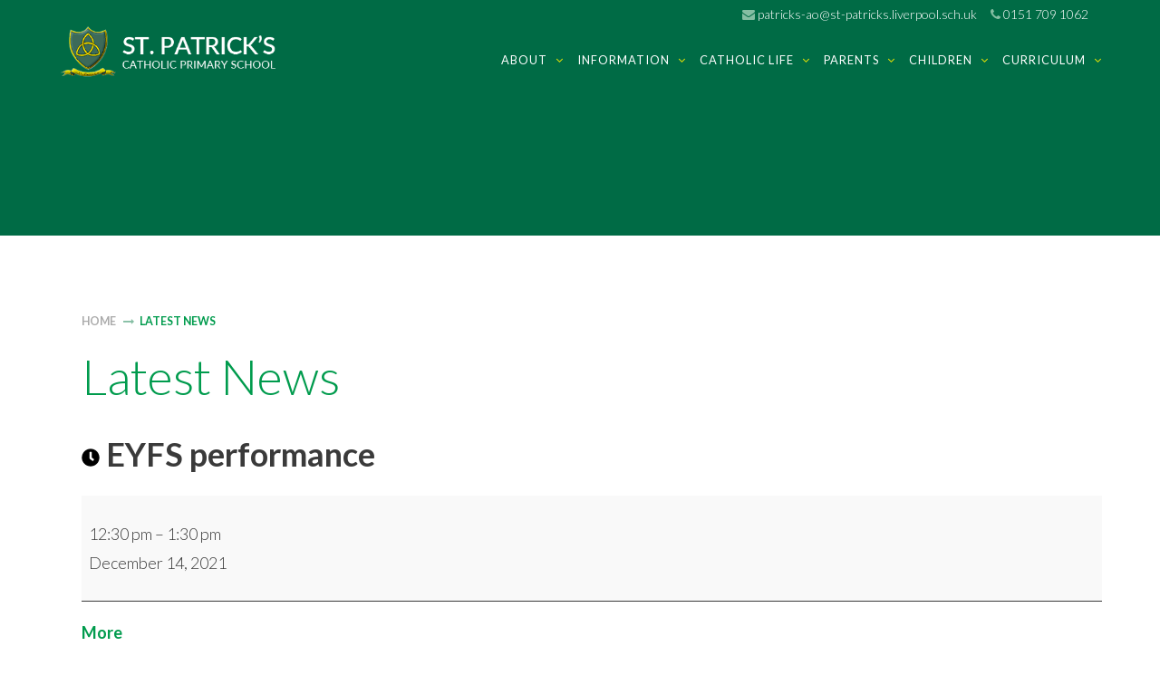

--- FILE ---
content_type: text/html; charset=UTF-8
request_url: https://stpatricksliverpool.co.uk/mc-events/eyfs-performance-2/
body_size: 58471
content:
<!doctype html>
<html lang="en-US">
<head>
	<meta charset="UTF-8">
	<meta name="viewport" content="width=device-width, initial-scale=1">
	<link rel="profile" href="https://gmpg.org/xfn/11">

	<meta name='robots' content='index, follow, max-image-preview:large, max-snippet:-1, max-video-preview:-1' />
	<style>img:is([sizes="auto" i], [sizes^="auto," i]) { contain-intrinsic-size: 3000px 1500px }</style>
	
	<!-- This site is optimized with the Yoast SEO plugin v26.8 - https://yoast.com/product/yoast-seo-wordpress/ -->
	<title>EYFS performance - St Patrick&#039;s Primary School, Liverpool</title>
	<meta property="og:locale" content="en_US" />
	<meta property="og:type" content="article" />
	<meta property="og:title" content="EYFS performance - St Patrick&#039;s Primary School, Liverpool" />
	<meta property="og:url" content="https://stpatricksliverpool.co.uk/mc-events/eyfs-performance-2/" />
	<meta property="og:site_name" content="St Patrick&#039;s Primary School, Liverpool" />
	<meta name="twitter:card" content="summary_large_image" />
	<script type="application/ld+json" class="yoast-schema-graph">{"@context":"https://schema.org","@graph":[{"@type":"WebPage","@id":"https://stpatricksliverpool.co.uk/mc-events/eyfs-performance-2/","url":"https://stpatricksliverpool.co.uk/mc-events/eyfs-performance-2/","name":"EYFS performance - St Patrick&#039;s Primary School, Liverpool","isPartOf":{"@id":"https://stpatricksliverpool.co.uk/#website"},"datePublished":"2021-11-05T08:37:39+00:00","breadcrumb":{"@id":"https://stpatricksliverpool.co.uk/mc-events/eyfs-performance-2/#breadcrumb"},"inLanguage":"en-US","potentialAction":[{"@type":"ReadAction","target":["https://stpatricksliverpool.co.uk/mc-events/eyfs-performance-2/"]}]},{"@type":"BreadcrumbList","@id":"https://stpatricksliverpool.co.uk/mc-events/eyfs-performance-2/#breadcrumb","itemListElement":[{"@type":"ListItem","position":1,"name":"Home","item":"https://stpatricksliverpool.co.uk/"},{"@type":"ListItem","position":2,"name":"EYFS performance"}]},{"@type":"WebSite","@id":"https://stpatricksliverpool.co.uk/#website","url":"https://stpatricksliverpool.co.uk/","name":"St Patricks Primary, Liverpool","description":"Peace, Love and Understanding","potentialAction":[{"@type":"SearchAction","target":{"@type":"EntryPoint","urlTemplate":"https://stpatricksliverpool.co.uk/?s={search_term_string}"},"query-input":{"@type":"PropertyValueSpecification","valueRequired":true,"valueName":"search_term_string"}}],"inLanguage":"en-US"}]}</script>
	<!-- / Yoast SEO plugin. -->


<link rel="alternate" type="application/rss+xml" title="St Patrick&#039;s Primary School, Liverpool &raquo; Feed" href="https://stpatricksliverpool.co.uk/feed/" />
<link rel="alternate" type="application/rss+xml" title="St Patrick&#039;s Primary School, Liverpool &raquo; Comments Feed" href="https://stpatricksliverpool.co.uk/comments/feed/" />
<link rel='stylesheet' id='wp-block-library-css' href='https://stpatricksliverpool.co.uk/wp-includes/css/dist/block-library/style.min.css?ver=6.8.3' media='all' />
<style id='classic-theme-styles-inline-css'>
/*! This file is auto-generated */
.wp-block-button__link{color:#fff;background-color:#32373c;border-radius:9999px;box-shadow:none;text-decoration:none;padding:calc(.667em + 2px) calc(1.333em + 2px);font-size:1.125em}.wp-block-file__button{background:#32373c;color:#fff;text-decoration:none}
</style>
<style id='global-styles-inline-css'>
:root{--wp--preset--aspect-ratio--square: 1;--wp--preset--aspect-ratio--4-3: 4/3;--wp--preset--aspect-ratio--3-4: 3/4;--wp--preset--aspect-ratio--3-2: 3/2;--wp--preset--aspect-ratio--2-3: 2/3;--wp--preset--aspect-ratio--16-9: 16/9;--wp--preset--aspect-ratio--9-16: 9/16;--wp--preset--color--black: #000000;--wp--preset--color--cyan-bluish-gray: #abb8c3;--wp--preset--color--white: #ffffff;--wp--preset--color--pale-pink: #f78da7;--wp--preset--color--vivid-red: #cf2e2e;--wp--preset--color--luminous-vivid-orange: #ff6900;--wp--preset--color--luminous-vivid-amber: #fcb900;--wp--preset--color--light-green-cyan: #7bdcb5;--wp--preset--color--vivid-green-cyan: #00d084;--wp--preset--color--pale-cyan-blue: #8ed1fc;--wp--preset--color--vivid-cyan-blue: #0693e3;--wp--preset--color--vivid-purple: #9b51e0;--wp--preset--gradient--vivid-cyan-blue-to-vivid-purple: linear-gradient(135deg,rgba(6,147,227,1) 0%,rgb(155,81,224) 100%);--wp--preset--gradient--light-green-cyan-to-vivid-green-cyan: linear-gradient(135deg,rgb(122,220,180) 0%,rgb(0,208,130) 100%);--wp--preset--gradient--luminous-vivid-amber-to-luminous-vivid-orange: linear-gradient(135deg,rgba(252,185,0,1) 0%,rgba(255,105,0,1) 100%);--wp--preset--gradient--luminous-vivid-orange-to-vivid-red: linear-gradient(135deg,rgba(255,105,0,1) 0%,rgb(207,46,46) 100%);--wp--preset--gradient--very-light-gray-to-cyan-bluish-gray: linear-gradient(135deg,rgb(238,238,238) 0%,rgb(169,184,195) 100%);--wp--preset--gradient--cool-to-warm-spectrum: linear-gradient(135deg,rgb(74,234,220) 0%,rgb(151,120,209) 20%,rgb(207,42,186) 40%,rgb(238,44,130) 60%,rgb(251,105,98) 80%,rgb(254,248,76) 100%);--wp--preset--gradient--blush-light-purple: linear-gradient(135deg,rgb(255,206,236) 0%,rgb(152,150,240) 100%);--wp--preset--gradient--blush-bordeaux: linear-gradient(135deg,rgb(254,205,165) 0%,rgb(254,45,45) 50%,rgb(107,0,62) 100%);--wp--preset--gradient--luminous-dusk: linear-gradient(135deg,rgb(255,203,112) 0%,rgb(199,81,192) 50%,rgb(65,88,208) 100%);--wp--preset--gradient--pale-ocean: linear-gradient(135deg,rgb(255,245,203) 0%,rgb(182,227,212) 50%,rgb(51,167,181) 100%);--wp--preset--gradient--electric-grass: linear-gradient(135deg,rgb(202,248,128) 0%,rgb(113,206,126) 100%);--wp--preset--gradient--midnight: linear-gradient(135deg,rgb(2,3,129) 0%,rgb(40,116,252) 100%);--wp--preset--font-size--small: 13px;--wp--preset--font-size--medium: 20px;--wp--preset--font-size--large: 36px;--wp--preset--font-size--x-large: 42px;--wp--preset--spacing--20: 0.44rem;--wp--preset--spacing--30: 0.67rem;--wp--preset--spacing--40: 1rem;--wp--preset--spacing--50: 1.5rem;--wp--preset--spacing--60: 2.25rem;--wp--preset--spacing--70: 3.38rem;--wp--preset--spacing--80: 5.06rem;--wp--preset--shadow--natural: 6px 6px 9px rgba(0, 0, 0, 0.2);--wp--preset--shadow--deep: 12px 12px 50px rgba(0, 0, 0, 0.4);--wp--preset--shadow--sharp: 6px 6px 0px rgba(0, 0, 0, 0.2);--wp--preset--shadow--outlined: 6px 6px 0px -3px rgba(255, 255, 255, 1), 6px 6px rgba(0, 0, 0, 1);--wp--preset--shadow--crisp: 6px 6px 0px rgba(0, 0, 0, 1);}:where(.is-layout-flex){gap: 0.5em;}:where(.is-layout-grid){gap: 0.5em;}body .is-layout-flex{display: flex;}.is-layout-flex{flex-wrap: wrap;align-items: center;}.is-layout-flex > :is(*, div){margin: 0;}body .is-layout-grid{display: grid;}.is-layout-grid > :is(*, div){margin: 0;}:where(.wp-block-columns.is-layout-flex){gap: 2em;}:where(.wp-block-columns.is-layout-grid){gap: 2em;}:where(.wp-block-post-template.is-layout-flex){gap: 1.25em;}:where(.wp-block-post-template.is-layout-grid){gap: 1.25em;}.has-black-color{color: var(--wp--preset--color--black) !important;}.has-cyan-bluish-gray-color{color: var(--wp--preset--color--cyan-bluish-gray) !important;}.has-white-color{color: var(--wp--preset--color--white) !important;}.has-pale-pink-color{color: var(--wp--preset--color--pale-pink) !important;}.has-vivid-red-color{color: var(--wp--preset--color--vivid-red) !important;}.has-luminous-vivid-orange-color{color: var(--wp--preset--color--luminous-vivid-orange) !important;}.has-luminous-vivid-amber-color{color: var(--wp--preset--color--luminous-vivid-amber) !important;}.has-light-green-cyan-color{color: var(--wp--preset--color--light-green-cyan) !important;}.has-vivid-green-cyan-color{color: var(--wp--preset--color--vivid-green-cyan) !important;}.has-pale-cyan-blue-color{color: var(--wp--preset--color--pale-cyan-blue) !important;}.has-vivid-cyan-blue-color{color: var(--wp--preset--color--vivid-cyan-blue) !important;}.has-vivid-purple-color{color: var(--wp--preset--color--vivid-purple) !important;}.has-black-background-color{background-color: var(--wp--preset--color--black) !important;}.has-cyan-bluish-gray-background-color{background-color: var(--wp--preset--color--cyan-bluish-gray) !important;}.has-white-background-color{background-color: var(--wp--preset--color--white) !important;}.has-pale-pink-background-color{background-color: var(--wp--preset--color--pale-pink) !important;}.has-vivid-red-background-color{background-color: var(--wp--preset--color--vivid-red) !important;}.has-luminous-vivid-orange-background-color{background-color: var(--wp--preset--color--luminous-vivid-orange) !important;}.has-luminous-vivid-amber-background-color{background-color: var(--wp--preset--color--luminous-vivid-amber) !important;}.has-light-green-cyan-background-color{background-color: var(--wp--preset--color--light-green-cyan) !important;}.has-vivid-green-cyan-background-color{background-color: var(--wp--preset--color--vivid-green-cyan) !important;}.has-pale-cyan-blue-background-color{background-color: var(--wp--preset--color--pale-cyan-blue) !important;}.has-vivid-cyan-blue-background-color{background-color: var(--wp--preset--color--vivid-cyan-blue) !important;}.has-vivid-purple-background-color{background-color: var(--wp--preset--color--vivid-purple) !important;}.has-black-border-color{border-color: var(--wp--preset--color--black) !important;}.has-cyan-bluish-gray-border-color{border-color: var(--wp--preset--color--cyan-bluish-gray) !important;}.has-white-border-color{border-color: var(--wp--preset--color--white) !important;}.has-pale-pink-border-color{border-color: var(--wp--preset--color--pale-pink) !important;}.has-vivid-red-border-color{border-color: var(--wp--preset--color--vivid-red) !important;}.has-luminous-vivid-orange-border-color{border-color: var(--wp--preset--color--luminous-vivid-orange) !important;}.has-luminous-vivid-amber-border-color{border-color: var(--wp--preset--color--luminous-vivid-amber) !important;}.has-light-green-cyan-border-color{border-color: var(--wp--preset--color--light-green-cyan) !important;}.has-vivid-green-cyan-border-color{border-color: var(--wp--preset--color--vivid-green-cyan) !important;}.has-pale-cyan-blue-border-color{border-color: var(--wp--preset--color--pale-cyan-blue) !important;}.has-vivid-cyan-blue-border-color{border-color: var(--wp--preset--color--vivid-cyan-blue) !important;}.has-vivid-purple-border-color{border-color: var(--wp--preset--color--vivid-purple) !important;}.has-vivid-cyan-blue-to-vivid-purple-gradient-background{background: var(--wp--preset--gradient--vivid-cyan-blue-to-vivid-purple) !important;}.has-light-green-cyan-to-vivid-green-cyan-gradient-background{background: var(--wp--preset--gradient--light-green-cyan-to-vivid-green-cyan) !important;}.has-luminous-vivid-amber-to-luminous-vivid-orange-gradient-background{background: var(--wp--preset--gradient--luminous-vivid-amber-to-luminous-vivid-orange) !important;}.has-luminous-vivid-orange-to-vivid-red-gradient-background{background: var(--wp--preset--gradient--luminous-vivid-orange-to-vivid-red) !important;}.has-very-light-gray-to-cyan-bluish-gray-gradient-background{background: var(--wp--preset--gradient--very-light-gray-to-cyan-bluish-gray) !important;}.has-cool-to-warm-spectrum-gradient-background{background: var(--wp--preset--gradient--cool-to-warm-spectrum) !important;}.has-blush-light-purple-gradient-background{background: var(--wp--preset--gradient--blush-light-purple) !important;}.has-blush-bordeaux-gradient-background{background: var(--wp--preset--gradient--blush-bordeaux) !important;}.has-luminous-dusk-gradient-background{background: var(--wp--preset--gradient--luminous-dusk) !important;}.has-pale-ocean-gradient-background{background: var(--wp--preset--gradient--pale-ocean) !important;}.has-electric-grass-gradient-background{background: var(--wp--preset--gradient--electric-grass) !important;}.has-midnight-gradient-background{background: var(--wp--preset--gradient--midnight) !important;}.has-small-font-size{font-size: var(--wp--preset--font-size--small) !important;}.has-medium-font-size{font-size: var(--wp--preset--font-size--medium) !important;}.has-large-font-size{font-size: var(--wp--preset--font-size--large) !important;}.has-x-large-font-size{font-size: var(--wp--preset--font-size--x-large) !important;}
:where(.wp-block-post-template.is-layout-flex){gap: 1.25em;}:where(.wp-block-post-template.is-layout-grid){gap: 1.25em;}
:where(.wp-block-columns.is-layout-flex){gap: 2em;}:where(.wp-block-columns.is-layout-grid){gap: 2em;}
:root :where(.wp-block-pullquote){font-size: 1.5em;line-height: 1.6;}
</style>
<link rel='stylesheet' id='pb-accordion-blocks-style-css' href='https://stpatricksliverpool.co.uk/wp-content/plugins/accordion-blocks/build/index.css?ver=1.5.0' media='all' />
<link rel='stylesheet' id='cpsh-shortcodes-css' href='https://stpatricksliverpool.co.uk/wp-content/plugins/column-shortcodes//assets/css/shortcodes.css?ver=1.0.1' media='all' />
<link rel='stylesheet' id='flomelly-style-css' href='https://stpatricksliverpool.co.uk/wp-content/themes/stpatricks2021/style.css?ver=1.0.0' media='all' />
<link rel='stylesheet' id='cssmenu-styles-css' href='https://stpatricksliverpool.co.uk/wp-content/themes/stpatricks2021/css/menu.css?ver=6.8.3' media='all' />
<link rel='stylesheet' id='slb_core-css' href='https://stpatricksliverpool.co.uk/wp-content/plugins/simple-lightbox/client/css/app.css?ver=2.9.4' media='all' />
<link rel='stylesheet' id='tablepress-default-css' href='https://stpatricksliverpool.co.uk/wp-content/plugins/tablepress/css/build/default.css?ver=3.2.6' media='all' />
<link rel='stylesheet' id='dashicons-css' href='https://stpatricksliverpool.co.uk/wp-includes/css/dashicons.min.css?ver=6.8.3' media='all' />
<link rel='stylesheet' id='my-calendar-lists-css' href='https://stpatricksliverpool.co.uk/wp-content/plugins/my-calendar/css/list-presets.css?ver=3.7.0' media='all' />
<link rel='stylesheet' id='my-calendar-reset-css' href='https://stpatricksliverpool.co.uk/wp-content/plugins/my-calendar/css/reset.css?ver=3.7.0' media='all' />
<link rel='stylesheet' id='my-calendar-style-css' href='https://stpatricksliverpool.co.uk/wp-content/plugins/my-calendar/styles/twentyfifteen.css?ver=3.7.0-twentyfifteen-css' media='all' />
<style id='my-calendar-style-inline-css'>

/* Styles by My Calendar - Joe Dolson https://www.joedolson.com/ */

.my-calendar-modal .event-title svg { background-color: #dd9292; padding: 3px; }
.mc-main .mc_general .event-title, .mc-main .mc_general .event-title a { background: #dd9292 !important; color: #000000 !important; }
.mc-main .mc_general .event-title button { background: #dd9292 !important; color: #000000 !important; }
.mc-main .mc_general .event-title a:hover, .mc-main .mc_general .event-title a:focus { background: #ffc5c5 !important;}
.mc-main .mc_general .event-title button:hover, .mc-main .mc_general .event-title button:focus { background: #ffc5c5 !important;}
.my-calendar-modal .event-title svg { background-color: #81d742; padding: 3px; }
.mc-main .mc_holidays .event-title, .mc-main .mc_holidays .event-title a { background: #81d742 !important; color: #000000 !important; }
.mc-main .mc_holidays .event-title button { background: #81d742 !important; color: #000000 !important; }
.mc-main .mc_holidays .event-title a:hover, .mc-main .mc_holidays .event-title a:focus { background: #b4ff75 !important;}
.mc-main .mc_holidays .event-title button:hover, .mc-main .mc_holidays .event-title button:focus { background: #b4ff75 !important;}
.my-calendar-modal .event-title svg { background-color: #1e73be; padding: 3px; }
.mc-main .mc_whole-school-event .event-title, .mc-main .mc_whole-school-event .event-title a { background: #1e73be !important; color: #ffffff !important; }
.mc-main .mc_whole-school-event .event-title button { background: #1e73be !important; color: #ffffff !important; }
.mc-main .mc_whole-school-event .event-title a:hover, .mc-main .mc_whole-school-event .event-title a:focus { background: #00408b !important;}
.mc-main .mc_whole-school-event .event-title button:hover, .mc-main .mc_whole-school-event .event-title button:focus { background: #00408b !important;}
.mc-main, .mc-event, .my-calendar-modal, .my-calendar-modal-overlay, .mc-event-list {--primary-dark: #313233; --primary-light: #fff; --secondary-light: #fff; --secondary-dark: #000; --highlight-dark: #666; --highlight-light: #efefef; --close-button: #b32d2e; --search-highlight-bg: #f5e6ab; --main-background: transparent; --main-color: inherit; --navbar-background: transparent; --nav-button-bg: #fff; --nav-button-color: #313233; --nav-button-border: #313233; --nav-input-border: #313233; --nav-input-background: #fff; --nav-input-color: #313233; --grid-cell-border: #0000001f; --grid-header-border: #313233; --grid-header-color: #313233; --grid-weekend-color: #313233; --grid-header-bg: transparent; --grid-weekend-bg: transparent; --grid-cell-background: transparent; --current-day-border: #313233; --current-day-color: #313233; --current-day-bg: transparent; --date-has-events-bg: #313233; --date-has-events-color: #f6f7f7; --calendar-heading: clamp( 1.125rem, 24px, 2.5rem ); --event-title: clamp( 1.25rem, 24px, 2.5rem ); --grid-date: 16px; --grid-date-heading: clamp( .75rem, 16px, 1.5rem ); --modal-title: 1.5rem; --navigation-controls: clamp( .75rem, 16px, 1.5rem ); --card-heading: 1.125rem; --list-date: 1.25rem; --author-card: clamp( .75rem, 14px, 1.5rem); --single-event-title: clamp( 1.25rem, 24px, 2.5rem ); --mini-time-text: clamp( .75rem, 14px 1.25rem ); --list-event-date: 1.25rem; --list-event-title: 1.2rem; --grid-max-width: 1260px; --main-margin: 0 auto; --list-preset-border-color: #000000; --list-preset-stripe-background: rgba( 0,0,0,.04 ); --list-preset-date-badge-background: #000; --list-preset-date-badge-color: #fff; --list-preset-background: transparent; --category-mc_general: #dd9292; --category-mc_holidays: #81d742; --category-mc_whole-school-event: #1e73be; }
</style>
<script src="https://stpatricksliverpool.co.uk/wp-includes/js/jquery/jquery.min.js?ver=3.7.1" id="jquery-core-js"></script>
<script src="https://stpatricksliverpool.co.uk/wp-includes/js/jquery/jquery-migrate.min.js?ver=3.4.1" id="jquery-migrate-js"></script>
<link rel="https://api.w.org/" href="https://stpatricksliverpool.co.uk/wp-json/" /><link rel="EditURI" type="application/rsd+xml" title="RSD" href="https://stpatricksliverpool.co.uk/xmlrpc.php?rsd" />
<meta name="generator" content="WordPress 6.8.3" />
<link rel='shortlink' href='https://stpatricksliverpool.co.uk/?p=46304' />
<link rel="alternate" title="oEmbed (JSON)" type="application/json+oembed" href="https://stpatricksliverpool.co.uk/wp-json/oembed/1.0/embed?url=https%3A%2F%2Fstpatricksliverpool.co.uk%2Fmc-events%2Feyfs-performance-2%2F" />
<link rel="alternate" title="oEmbed (XML)" type="text/xml+oembed" href="https://stpatricksliverpool.co.uk/wp-json/oembed/1.0/embed?url=https%3A%2F%2Fstpatricksliverpool.co.uk%2Fmc-events%2Feyfs-performance-2%2F&#038;format=xml" />
<link rel='canonical' href='https://stpatricksliverpool.co.uk/mc-events/eyfs-performance-2/?mc_id=1223' />
<link rel="icon" href="https://stpatricksliverpool.co.uk/wp-content/uploads/2021/07/cropped-icon-32x32.png" sizes="32x32" />
<link rel="icon" href="https://stpatricksliverpool.co.uk/wp-content/uploads/2021/07/cropped-icon-192x192.png" sizes="192x192" />
<link rel="apple-touch-icon" href="https://stpatricksliverpool.co.uk/wp-content/uploads/2021/07/cropped-icon-180x180.png" />
<meta name="msapplication-TileImage" content="https://stpatricksliverpool.co.uk/wp-content/uploads/2021/07/cropped-icon-270x270.png" />
	
	
<script language="javascript" type="text/javascript" src="https://stpatricksliverpool.co.uk/wp-content/themes/stpatricks2021/js/jquery.js"></script>
<script language="javascript" type="text/javascript" src="https://stpatricksliverpool.co.uk/wp-content/themes/stpatricks2021/js/jquery.query.js"></script>

<link rel="stylesheet" type="text/css" media="screen" href="https://stpatricksliverpool.co.uk/wp-content/themes/stpatricks2021/css/main.css">
<link rel="stylesheet" type="text/css" media="screen" href="https://stpatricksliverpool.co.uk/wp-content/themes/stpatricks2021/css/introduction.css">
	
<link href="https://fonts.googleapis.com/css?family=Lato:300,400,700,900" rel="stylesheet" type="text/css">
<link rel="stylesheet" type="text/css" media="screen" href="https://stackpath.bootstrapcdn.com/font-awesome/4.7.0/css/font-awesome.min.css">	
	

<!-- Google tag (gtag.js) -->
<script async src="https://www.googletagmanager.com/gtag/js?id=G-HQ4QQ6ET4K"></script>
<script>
  window.dataLayer = window.dataLayer || [];
  function gtag(){dataLayer.push(arguments);}
  gtag('js', new Date());

  gtag('config', 'G-HQ4QQ6ET4K');
</script>
	
</head>

<body class="wp-singular mc-events-template-default single single-mc-events postid-46304 wp-theme-stpatricks2021 single-mc-mc_body_1223 single-body-event single-mc_2 single-mc_no-location single- single-past-event single-mc_primary_ single-nonrecurring single-mc-1-hour single-mc-start-12-30 single-ungrouped single-mc-event-927 single-mc-event single-mc_rel_mcat2 no-sidebar">

<a class="skip-link screen-reader-text" href="#primary">Skip to content</a>
	


<nav class="pushy pushy-left" data-focus="#first-link">
<div class="pushy-content">     
<div class="cssmenu">
<div id="cssmenu" class="menu-primary-navigation-container"><ul id="menu-primary-navigation" class="menu"><li id="menu-item-43211" class="menu-item menu-item-type-post_type menu-item-object-page menu-item-has-children has-sub"><a href="https://stpatricksliverpool.co.uk/about-us/"><span>About</span></a>
<ul>
	<li id="menu-item-43212" class="menu-item menu-item-type-post_type menu-item-object-page"><a href="https://stpatricksliverpool.co.uk/about-us/headteachers-welcome/"><span>Headteacher’s Welcome</span></a></li>
	<li id="menu-item-43213" class="menu-item menu-item-type-post_type menu-item-object-page"><a href="https://stpatricksliverpool.co.uk/about-us/mission-statement/"><span>Mission Statement</span></a></li>
	<li id="menu-item-43214" class="menu-item menu-item-type-post_type menu-item-object-page"><a href="https://stpatricksliverpool.co.uk/about-us/staff/"><span>Our staff</span></a></li>
	<li id="menu-item-43215" class="menu-item menu-item-type-post_type menu-item-object-page"><a href="https://stpatricksliverpool.co.uk/about-us/governors/"><span>Governors</span></a></li>
</ul>
</li>
<li id="menu-item-43238" class="menu-item menu-item-type-post_type menu-item-object-page menu-item-has-children has-sub"><a href="https://stpatricksliverpool.co.uk/information/"><span>Information</span></a>
<ul>
	<li id="menu-item-46866" class="menu-item menu-item-type-post_type menu-item-object-page"><a href="https://stpatricksliverpool.co.uk/contact-information/"><span>Contact Information</span></a></li>
	<li id="menu-item-46859" class="menu-item menu-item-type-post_type menu-item-object-page"><a href="https://stpatricksliverpool.co.uk/school-opening-hours/"><span>School Opening Hours and Wrap Around Care</span></a></li>
	<li id="menu-item-46871" class="menu-item menu-item-type-post_type menu-item-object-page"><a href="https://stpatricksliverpool.co.uk/test-exam-and-assessment-results/"><span>Reports – OFSTED, Pupil Premium and Sports Reports</span></a></li>
	<li id="menu-item-43243" class="menu-item menu-item-type-post_type menu-item-object-page"><a href="https://stpatricksliverpool.co.uk/information/ofsted/"><span>Test, exam and assessment results</span></a></li>
	<li id="menu-item-43255" class="menu-item menu-item-type-post_type menu-item-object-page"><a href="https://stpatricksliverpool.co.uk/parents/term-dates/"><span>Term Dates</span></a></li>
	<li id="menu-item-43240" class="menu-item menu-item-type-post_type menu-item-object-page"><a href="https://stpatricksliverpool.co.uk/information/safeguarding/"><span>Safeguarding</span></a></li>
	<li id="menu-item-43242" class="menu-item menu-item-type-post_type menu-item-object-page"><a href="https://stpatricksliverpool.co.uk/information/e-safety/"><span>Online Safety</span></a></li>
	<li id="menu-item-45320" class="menu-item menu-item-type-post_type menu-item-object-page"><a href="https://stpatricksliverpool.co.uk/creative-child-therapy/"><span>Creative Child Therapy</span></a></li>
	<li id="menu-item-43263" class="menu-item menu-item-type-post_type menu-item-object-page"><a href="https://stpatricksliverpool.co.uk/information/send/"><span>SEND</span></a></li>
	<li id="menu-item-45814" class="menu-item menu-item-type-post_type menu-item-object-page"><a href="https://stpatricksliverpool.co.uk/vacancies/"><span>Vacancies</span></a></li>
	<li id="menu-item-43261" class="menu-item menu-item-type-post_type menu-item-object-page"><a href="https://stpatricksliverpool.co.uk/information/feedback/"><span>Parent and Pupil Voice</span></a></li>
	<li id="menu-item-43264" class="menu-item menu-item-type-post_type menu-item-object-page"><a href="https://stpatricksliverpool.co.uk/information/admission-information/"><span>Admission information</span></a></li>
	<li id="menu-item-43267" class="menu-item menu-item-type-post_type menu-item-object-page"><a href="https://stpatricksliverpool.co.uk/information/behaviour-and-safety/"><span>Policies</span></a></li>
</ul>
</li>
<li id="menu-item-43216" class="menu-item menu-item-type-post_type menu-item-object-page menu-item-has-children has-sub"><a href="https://stpatricksliverpool.co.uk/learning/"><span>Catholic Life</span></a>
<ul>
	<li id="menu-item-43217" class="menu-item menu-item-type-post_type menu-item-object-page"><a href="https://stpatricksliverpool.co.uk/learning/come-and-see-re/"><span>Religious Education</span></a></li>
	<li id="menu-item-45361" class="menu-item menu-item-type-post_type menu-item-object-page"><a href="https://stpatricksliverpool.co.uk/rse/"><span>RSHE</span></a></li>
	<li id="menu-item-43220" class="menu-item menu-item-type-post_type menu-item-object-page"><a href="https://stpatricksliverpool.co.uk/learning/parish-information/"><span>Parish Information</span></a></li>
	<li id="menu-item-43221" class="menu-item menu-item-type-post_type menu-item-object-page"><a href="https://stpatricksliverpool.co.uk/learning/re-policy-and-documentation/"><span>RE policy and documentation</span></a></li>
	<li id="menu-item-43222" class="menu-item menu-item-type-post_type menu-item-object-page"><a href="https://stpatricksliverpool.co.uk/learning/sacraments/"><span>Sacraments</span></a></li>
</ul>
</li>
<li id="menu-item-43244" class="menu-item menu-item-type-post_type menu-item-object-page menu-item-has-children has-sub"><a href="https://stpatricksliverpool.co.uk/parents/"><span>Parents</span></a>
<ul>
	<li id="menu-item-48573" class="menu-item menu-item-type-post_type menu-item-object-page"><a href="https://stpatricksliverpool.co.uk/family-help/"><span>Family Help</span></a></li>
	<li id="menu-item-48590" class="menu-item menu-item-type-post_type menu-item-object-page"><a href="https://stpatricksliverpool.co.uk/opal-outdoor-play-and-learning/"><span>OPAL – Outdoor Play And Learning</span></a></li>
	<li id="menu-item-43248" class="menu-item menu-item-type-post_type menu-item-object-page"><a href="https://stpatricksliverpool.co.uk/parents/attendance-punctuality/"><span>Attendance &#038; Punctuality</span></a></li>
	<li id="menu-item-43256" class="menu-item menu-item-type-post_type menu-item-object-page"><a href="https://stpatricksliverpool.co.uk/parents/sickness-medication/"><span>Sickness, Medication &#038; Health</span></a></li>
	<li id="menu-item-43260" class="menu-item menu-item-type-post_type menu-item-object-page"><a href="https://stpatricksliverpool.co.uk/parents/school-menu/"><span>School menu</span></a></li>
	<li id="menu-item-45799" class="menu-item menu-item-type-post_type menu-item-object-page"><a href="https://stpatricksliverpool.co.uk/parents/school-uniform/"><span>School uniform</span></a></li>
	<li id="menu-item-45836" class="menu-item menu-item-type-post_type menu-item-object-page"><a href="https://stpatricksliverpool.co.uk/parents/children-with-send/"><span>Children with SEND</span></a></li>
	<li id="menu-item-45025" class="menu-item menu-item-type-post_type menu-item-object-page"><a href="https://stpatricksliverpool.co.uk/free-school-meals/"><span>Free school Meals</span></a></li>
	<li id="menu-item-43966" class="menu-item menu-item-type-post_type menu-item-object-page"><a href="https://stpatricksliverpool.co.uk/mental-health-support/"><span>Mental Health and Wellbeing Support</span></a></li>
	<li id="menu-item-46959" class="menu-item menu-item-type-post_type menu-item-object-page"><a href="https://stpatricksliverpool.co.uk/zones-of-regulation/"><span>Zones Of Regulation</span></a></li>
	<li id="menu-item-43245" class="menu-item menu-item-type-post_type menu-item-object-page"><a href="https://stpatricksliverpool.co.uk/parents/parent-websites/"><span>Parent Support Websites</span></a></li>
	<li id="menu-item-43254" class="menu-item menu-item-type-post_type menu-item-object-page"><a href="https://stpatricksliverpool.co.uk/parents/extra-curricular-activities/"><span>Extra Curricular Activities</span></a></li>
	<li id="menu-item-46925" class="menu-item menu-item-type-post_type menu-item-object-page"><a href="https://stpatricksliverpool.co.uk/parent-view/"><span>Parent View</span></a></li>
</ul>
</li>
<li id="menu-item-43223" class="menu-item menu-item-type-post_type menu-item-object-page menu-item-has-children has-sub"><a href="https://stpatricksliverpool.co.uk/children/"><span>Children</span></a>
<ul>
	<li id="menu-item-47039" class="menu-item menu-item-type-post_type menu-item-object-page"><a href="https://stpatricksliverpool.co.uk/i-need-immediate-help/"><span>I need immediate help?</span></a></li>
	<li id="menu-item-45831" class="menu-item menu-item-type-post_type menu-item-object-page"><a href="https://stpatricksliverpool.co.uk/celebration-videos/"><span>Celebration Music Videos</span></a></li>
	<li id="menu-item-47135" class="menu-item menu-item-type-post_type menu-item-object-page"><a href="https://stpatricksliverpool.co.uk/homework/"><span>Homework</span></a></li>
	<li id="menu-item-47049" class="menu-item menu-item-type-post_type menu-item-object-page"><a href="https://stpatricksliverpool.co.uk/nursery/"><span>Nursery</span></a></li>
	<li id="menu-item-43231" class="menu-item menu-item-type-post_type menu-item-object-page"><a href="https://stpatricksliverpool.co.uk/children/foundation-stage-blog/"><span>Reception Class</span></a></li>
	<li id="menu-item-43232" class="menu-item menu-item-type-post_type menu-item-object-page"><a href="https://stpatricksliverpool.co.uk/children/year-1-blog-2/"><span>Year 1</span></a></li>
	<li id="menu-item-43271" class="menu-item menu-item-type-post_type menu-item-object-page"><a href="https://stpatricksliverpool.co.uk/children/year-2-blog-2/"><span>Year 2</span></a></li>
	<li id="menu-item-43272" class="menu-item menu-item-type-post_type menu-item-object-page"><a href="https://stpatricksliverpool.co.uk/children/year-3-blog-2/"><span>Year 3</span></a></li>
	<li id="menu-item-43273" class="menu-item menu-item-type-post_type menu-item-object-page"><a href="https://stpatricksliverpool.co.uk/children/year-4-blog-2/"><span>Year 4</span></a></li>
	<li id="menu-item-43274" class="menu-item menu-item-type-post_type menu-item-object-page"><a href="https://stpatricksliverpool.co.uk/children/year-5-blog-2/"><span>Year 5</span></a></li>
	<li id="menu-item-43275" class="menu-item menu-item-type-post_type menu-item-object-page"><a href="https://stpatricksliverpool.co.uk/children/year-6-blog-2/"><span>Year 6</span></a></li>
	<li id="menu-item-43276" class="menu-item menu-item-type-post_type menu-item-object-page"><a href="https://stpatricksliverpool.co.uk/children/school-council/"><span>School Council</span></a></li>
</ul>
</li>
<li id="menu-item-43233" class="menu-item menu-item-type-post_type menu-item-object-page menu-item-has-children has-sub"><a href="https://stpatricksliverpool.co.uk/curriculum/"><span>Curriculum</span></a>
<ul>
	<li id="menu-item-43234" class="menu-item menu-item-type-post_type menu-item-object-page"><a href="https://stpatricksliverpool.co.uk/curriculum/curriculum-overviews/"><span>St. Patrick’s Curriculum Rationale</span></a></li>
	<li id="menu-item-45762" class="menu-item menu-item-type-post_type menu-item-object-page"><a href="https://stpatricksliverpool.co.uk/curriculum/learner-profiles/"><span>Learner profiles</span></a></li>
	<li id="menu-item-43235" class="menu-item menu-item-type-post_type menu-item-object-page"><a href="https://stpatricksliverpool.co.uk/curriculum/art-and-design/"><span>Art and Design</span></a></li>
	<li id="menu-item-43237" class="menu-item menu-item-type-post_type menu-item-object-page"><a href="https://stpatricksliverpool.co.uk/curriculum/computing/"><span>Computing</span></a></li>
	<li id="menu-item-43280" class="menu-item menu-item-type-post_type menu-item-object-page"><a href="https://stpatricksliverpool.co.uk/curriculum/design-and-technology/"><span>Design and Technology</span></a></li>
	<li id="menu-item-43281" class="menu-item menu-item-type-post_type menu-item-object-page"><a href="https://stpatricksliverpool.co.uk/curriculum/english-writing/"><span>English</span></a></li>
	<li id="menu-item-43282" class="menu-item menu-item-type-post_type menu-item-object-page"><a href="https://stpatricksliverpool.co.uk/curriculum/eyfs/"><span>EYFS</span></a></li>
	<li id="menu-item-43283" class="menu-item menu-item-type-post_type menu-item-object-page"><a href="https://stpatricksliverpool.co.uk/curriculum/geography/"><span>Geography</span></a></li>
	<li id="menu-item-43285" class="menu-item menu-item-type-post_type menu-item-object-page"><a href="https://stpatricksliverpool.co.uk/curriculum/history/"><span>History</span></a></li>
	<li id="menu-item-43286" class="menu-item menu-item-type-post_type menu-item-object-page"><a href="https://stpatricksliverpool.co.uk/curriculum/maths/"><span>Maths</span></a></li>
	<li id="menu-item-43287" class="menu-item menu-item-type-post_type menu-item-object-page"><a href="https://stpatricksliverpool.co.uk/curriculum/music/"><span>Music</span></a></li>
	<li id="menu-item-43288" class="menu-item menu-item-type-post_type menu-item-object-page"><a href="https://stpatricksliverpool.co.uk/curriculum/pe/"><span>PE</span></a></li>
	<li id="menu-item-43289" class="menu-item menu-item-type-post_type menu-item-object-page"><a href="https://stpatricksliverpool.co.uk/curriculum/phonics/"><span>Phonics</span></a></li>
	<li id="menu-item-43290" class="menu-item menu-item-type-post_type menu-item-object-page"><a href="https://stpatricksliverpool.co.uk/curriculum/pshe/"><span>PSHE &#038; RSE</span></a></li>
	<li id="menu-item-43291" class="menu-item menu-item-type-post_type menu-item-object-page"><a href="https://stpatricksliverpool.co.uk/curriculum/re/"><span>RE</span></a></li>
	<li id="menu-item-43297" class="menu-item menu-item-type-post_type menu-item-object-page"><a href="https://stpatricksliverpool.co.uk/curriculum/reading/"><span>Reading</span></a></li>
	<li id="menu-item-43298" class="menu-item menu-item-type-post_type menu-item-object-page"><a href="https://stpatricksliverpool.co.uk/curriculum/science/"><span>Science</span></a></li>
	<li id="menu-item-43299" class="menu-item menu-item-type-post_type menu-item-object-page"><a href="https://stpatricksliverpool.co.uk/curriculum/spanish/"><span>Spanish</span></a></li>
	<li id="menu-item-46493" class="menu-item menu-item-type-post_type menu-item-object-page"><a href="https://stpatricksliverpool.co.uk/british-values/"><span>British Values</span></a></li>
</ul>
</li>
</ul></div></div>
</div>
</nav>
	
<button class="main-menu__toggler menu-btn">
<svg width="28px" height="20px" viewBox="0 0 28 20" version="1.1" xmlns="http://www.w3.org/2000/svg" xmlns:xlink="http://www.w3.org/1999/xlink">
    <g id="RESPONSIVE" stroke="none" stroke-width="1" fill="none" fill-rule="evenodd">
        <g id="320_MENU_WHAT-WE-DO" transform="translate(-275.000000, -20.000000)" fill="#FFFFFF">
            <g id="Group-2" transform="translate(275.000000, 20.000000)">
                <rect id="Rectangle-12" x="0" y="0" width="28" height="2"></rect>
                <rect id="Rectangle-12-Copy" x="0" y="9" width="28" height="2"></rect>
                <rect id="Rectangle-12-Copy-2" x="0" y="18" width="28" height="2"></rect>
            </g>
        </g>
    </g>
</svg>    
</button>	

        <!-- Site Overlay -->
        <div class="site-overlay"></div>
	
	
<div class="contact-nav">
<ul class="header__social">
<li><a href="mailto:patricks-ao@st-patricks.liverpool.sch.uk"><i class="fa fa-envelope" aria-hidden="true"></i> patricks-ao@st-patricks.liverpool.sch.uk</a></li>
<li><a href="tel:0151 709 1062 "><i class="fa fa-phone" aria-hidden="true"></i> 0151 709 1062 </a></li>
<li><div class="menu-google-trans">
<div id="google_translate_element"></div><script type="text/javascript">
function googleTranslateElementInit() {
  new google.translate.TranslateElement({pageLanguage: 'en', layout: google.translate.TranslateElement.InlineLayout.SIMPLE}, 'google_translate_element');
}
</script><script type="text/javascript" src="https://translate.google.com/translate_a/element.js?cb=googleTranslateElementInit"></script>
</div></li>
</ul>
</div>	
	
	<header class="main-header">
		<div class="header-wrapper">
			<a href="https://stpatricksliverpool.co.uk/" class="header-main_title" rel="home"><img src="https://stpatricksliverpool.co.uk/wp-content/themes/stpatricks2021/images/logo.png" alt="St Patrick&#039;s Primary School, Liverpool"></a>

			<div id="primarymenu" class="menu-primary-navigation-container"><ul id="menu-primary-navigation-1" class="menu"><li class="menu-item menu-item-type-post_type menu-item-object-page menu-item-has-children has-sub"><a href="https://stpatricksliverpool.co.uk/about-us/"><span>About</span></a>
<ul>
	<li class="menu-item menu-item-type-post_type menu-item-object-page"><a href="https://stpatricksliverpool.co.uk/about-us/headteachers-welcome/"><span>Headteacher’s Welcome</span></a></li>
	<li class="menu-item menu-item-type-post_type menu-item-object-page"><a href="https://stpatricksliverpool.co.uk/about-us/mission-statement/"><span>Mission Statement</span></a></li>
	<li class="menu-item menu-item-type-post_type menu-item-object-page"><a href="https://stpatricksliverpool.co.uk/about-us/staff/"><span>Our staff</span></a></li>
	<li class="menu-item menu-item-type-post_type menu-item-object-page"><a href="https://stpatricksliverpool.co.uk/about-us/governors/"><span>Governors</span></a></li>
</ul>
</li>
<li class="menu-item menu-item-type-post_type menu-item-object-page menu-item-has-children has-sub"><a href="https://stpatricksliverpool.co.uk/information/"><span>Information</span></a>
<ul>
	<li class="menu-item menu-item-type-post_type menu-item-object-page"><a href="https://stpatricksliverpool.co.uk/contact-information/"><span>Contact Information</span></a></li>
	<li class="menu-item menu-item-type-post_type menu-item-object-page"><a href="https://stpatricksliverpool.co.uk/school-opening-hours/"><span>School Opening Hours and Wrap Around Care</span></a></li>
	<li class="menu-item menu-item-type-post_type menu-item-object-page"><a href="https://stpatricksliverpool.co.uk/test-exam-and-assessment-results/"><span>Reports – OFSTED, Pupil Premium and Sports Reports</span></a></li>
	<li class="menu-item menu-item-type-post_type menu-item-object-page"><a href="https://stpatricksliverpool.co.uk/information/ofsted/"><span>Test, exam and assessment results</span></a></li>
	<li class="menu-item menu-item-type-post_type menu-item-object-page"><a href="https://stpatricksliverpool.co.uk/parents/term-dates/"><span>Term Dates</span></a></li>
	<li class="menu-item menu-item-type-post_type menu-item-object-page"><a href="https://stpatricksliverpool.co.uk/information/safeguarding/"><span>Safeguarding</span></a></li>
	<li class="menu-item menu-item-type-post_type menu-item-object-page"><a href="https://stpatricksliverpool.co.uk/information/e-safety/"><span>Online Safety</span></a></li>
	<li class="menu-item menu-item-type-post_type menu-item-object-page"><a href="https://stpatricksliverpool.co.uk/creative-child-therapy/"><span>Creative Child Therapy</span></a></li>
	<li class="menu-item menu-item-type-post_type menu-item-object-page"><a href="https://stpatricksliverpool.co.uk/information/send/"><span>SEND</span></a></li>
	<li class="menu-item menu-item-type-post_type menu-item-object-page"><a href="https://stpatricksliverpool.co.uk/vacancies/"><span>Vacancies</span></a></li>
	<li class="menu-item menu-item-type-post_type menu-item-object-page"><a href="https://stpatricksliverpool.co.uk/information/feedback/"><span>Parent and Pupil Voice</span></a></li>
	<li class="menu-item menu-item-type-post_type menu-item-object-page"><a href="https://stpatricksliverpool.co.uk/information/admission-information/"><span>Admission information</span></a></li>
	<li class="menu-item menu-item-type-post_type menu-item-object-page"><a href="https://stpatricksliverpool.co.uk/information/behaviour-and-safety/"><span>Policies</span></a></li>
</ul>
</li>
<li class="menu-item menu-item-type-post_type menu-item-object-page menu-item-has-children has-sub"><a href="https://stpatricksliverpool.co.uk/learning/"><span>Catholic Life</span></a>
<ul>
	<li class="menu-item menu-item-type-post_type menu-item-object-page"><a href="https://stpatricksliverpool.co.uk/learning/come-and-see-re/"><span>Religious Education</span></a></li>
	<li class="menu-item menu-item-type-post_type menu-item-object-page"><a href="https://stpatricksliverpool.co.uk/rse/"><span>RSHE</span></a></li>
	<li class="menu-item menu-item-type-post_type menu-item-object-page"><a href="https://stpatricksliverpool.co.uk/learning/parish-information/"><span>Parish Information</span></a></li>
	<li class="menu-item menu-item-type-post_type menu-item-object-page"><a href="https://stpatricksliverpool.co.uk/learning/re-policy-and-documentation/"><span>RE policy and documentation</span></a></li>
	<li class="menu-item menu-item-type-post_type menu-item-object-page"><a href="https://stpatricksliverpool.co.uk/learning/sacraments/"><span>Sacraments</span></a></li>
</ul>
</li>
<li class="menu-item menu-item-type-post_type menu-item-object-page menu-item-has-children has-sub"><a href="https://stpatricksliverpool.co.uk/parents/"><span>Parents</span></a>
<ul>
	<li class="menu-item menu-item-type-post_type menu-item-object-page"><a href="https://stpatricksliverpool.co.uk/family-help/"><span>Family Help</span></a></li>
	<li class="menu-item menu-item-type-post_type menu-item-object-page"><a href="https://stpatricksliverpool.co.uk/opal-outdoor-play-and-learning/"><span>OPAL – Outdoor Play And Learning</span></a></li>
	<li class="menu-item menu-item-type-post_type menu-item-object-page"><a href="https://stpatricksliverpool.co.uk/parents/attendance-punctuality/"><span>Attendance &#038; Punctuality</span></a></li>
	<li class="menu-item menu-item-type-post_type menu-item-object-page"><a href="https://stpatricksliverpool.co.uk/parents/sickness-medication/"><span>Sickness, Medication &#038; Health</span></a></li>
	<li class="menu-item menu-item-type-post_type menu-item-object-page"><a href="https://stpatricksliverpool.co.uk/parents/school-menu/"><span>School menu</span></a></li>
	<li class="menu-item menu-item-type-post_type menu-item-object-page"><a href="https://stpatricksliverpool.co.uk/parents/school-uniform/"><span>School uniform</span></a></li>
	<li class="menu-item menu-item-type-post_type menu-item-object-page"><a href="https://stpatricksliverpool.co.uk/parents/children-with-send/"><span>Children with SEND</span></a></li>
	<li class="menu-item menu-item-type-post_type menu-item-object-page"><a href="https://stpatricksliverpool.co.uk/free-school-meals/"><span>Free school Meals</span></a></li>
	<li class="menu-item menu-item-type-post_type menu-item-object-page"><a href="https://stpatricksliverpool.co.uk/mental-health-support/"><span>Mental Health and Wellbeing Support</span></a></li>
	<li class="menu-item menu-item-type-post_type menu-item-object-page"><a href="https://stpatricksliverpool.co.uk/zones-of-regulation/"><span>Zones Of Regulation</span></a></li>
	<li class="menu-item menu-item-type-post_type menu-item-object-page"><a href="https://stpatricksliverpool.co.uk/parents/parent-websites/"><span>Parent Support Websites</span></a></li>
	<li class="menu-item menu-item-type-post_type menu-item-object-page"><a href="https://stpatricksliverpool.co.uk/parents/extra-curricular-activities/"><span>Extra Curricular Activities</span></a></li>
	<li class="menu-item menu-item-type-post_type menu-item-object-page"><a href="https://stpatricksliverpool.co.uk/parent-view/"><span>Parent View</span></a></li>
</ul>
</li>
<li class="menu-item menu-item-type-post_type menu-item-object-page menu-item-has-children has-sub"><a href="https://stpatricksliverpool.co.uk/children/"><span>Children</span></a>
<ul>
	<li class="menu-item menu-item-type-post_type menu-item-object-page"><a href="https://stpatricksliverpool.co.uk/i-need-immediate-help/"><span>I need immediate help?</span></a></li>
	<li class="menu-item menu-item-type-post_type menu-item-object-page"><a href="https://stpatricksliverpool.co.uk/celebration-videos/"><span>Celebration Music Videos</span></a></li>
	<li class="menu-item menu-item-type-post_type menu-item-object-page"><a href="https://stpatricksliverpool.co.uk/homework/"><span>Homework</span></a></li>
	<li class="menu-item menu-item-type-post_type menu-item-object-page"><a href="https://stpatricksliverpool.co.uk/nursery/"><span>Nursery</span></a></li>
	<li class="menu-item menu-item-type-post_type menu-item-object-page"><a href="https://stpatricksliverpool.co.uk/children/foundation-stage-blog/"><span>Reception Class</span></a></li>
	<li class="menu-item menu-item-type-post_type menu-item-object-page"><a href="https://stpatricksliverpool.co.uk/children/year-1-blog-2/"><span>Year 1</span></a></li>
	<li class="menu-item menu-item-type-post_type menu-item-object-page"><a href="https://stpatricksliverpool.co.uk/children/year-2-blog-2/"><span>Year 2</span></a></li>
	<li class="menu-item menu-item-type-post_type menu-item-object-page"><a href="https://stpatricksliverpool.co.uk/children/year-3-blog-2/"><span>Year 3</span></a></li>
	<li class="menu-item menu-item-type-post_type menu-item-object-page"><a href="https://stpatricksliverpool.co.uk/children/year-4-blog-2/"><span>Year 4</span></a></li>
	<li class="menu-item menu-item-type-post_type menu-item-object-page"><a href="https://stpatricksliverpool.co.uk/children/year-5-blog-2/"><span>Year 5</span></a></li>
	<li class="menu-item menu-item-type-post_type menu-item-object-page"><a href="https://stpatricksliverpool.co.uk/children/year-6-blog-2/"><span>Year 6</span></a></li>
	<li class="menu-item menu-item-type-post_type menu-item-object-page"><a href="https://stpatricksliverpool.co.uk/children/school-council/"><span>School Council</span></a></li>
</ul>
</li>
<li class="menu-item menu-item-type-post_type menu-item-object-page menu-item-has-children has-sub"><a href="https://stpatricksliverpool.co.uk/curriculum/"><span>Curriculum</span></a>
<ul>
	<li class="menu-item menu-item-type-post_type menu-item-object-page"><a href="https://stpatricksliverpool.co.uk/curriculum/curriculum-overviews/"><span>St. Patrick’s Curriculum Rationale</span></a></li>
	<li class="menu-item menu-item-type-post_type menu-item-object-page"><a href="https://stpatricksliverpool.co.uk/curriculum/learner-profiles/"><span>Learner profiles</span></a></li>
	<li class="menu-item menu-item-type-post_type menu-item-object-page"><a href="https://stpatricksliverpool.co.uk/curriculum/art-and-design/"><span>Art and Design</span></a></li>
	<li class="menu-item menu-item-type-post_type menu-item-object-page"><a href="https://stpatricksliverpool.co.uk/curriculum/computing/"><span>Computing</span></a></li>
	<li class="menu-item menu-item-type-post_type menu-item-object-page"><a href="https://stpatricksliverpool.co.uk/curriculum/design-and-technology/"><span>Design and Technology</span></a></li>
	<li class="menu-item menu-item-type-post_type menu-item-object-page"><a href="https://stpatricksliverpool.co.uk/curriculum/english-writing/"><span>English</span></a></li>
	<li class="menu-item menu-item-type-post_type menu-item-object-page"><a href="https://stpatricksliverpool.co.uk/curriculum/eyfs/"><span>EYFS</span></a></li>
	<li class="menu-item menu-item-type-post_type menu-item-object-page"><a href="https://stpatricksliverpool.co.uk/curriculum/geography/"><span>Geography</span></a></li>
	<li class="menu-item menu-item-type-post_type menu-item-object-page"><a href="https://stpatricksliverpool.co.uk/curriculum/history/"><span>History</span></a></li>
	<li class="menu-item menu-item-type-post_type menu-item-object-page"><a href="https://stpatricksliverpool.co.uk/curriculum/maths/"><span>Maths</span></a></li>
	<li class="menu-item menu-item-type-post_type menu-item-object-page"><a href="https://stpatricksliverpool.co.uk/curriculum/music/"><span>Music</span></a></li>
	<li class="menu-item menu-item-type-post_type menu-item-object-page"><a href="https://stpatricksliverpool.co.uk/curriculum/pe/"><span>PE</span></a></li>
	<li class="menu-item menu-item-type-post_type menu-item-object-page"><a href="https://stpatricksliverpool.co.uk/curriculum/phonics/"><span>Phonics</span></a></li>
	<li class="menu-item menu-item-type-post_type menu-item-object-page"><a href="https://stpatricksliverpool.co.uk/curriculum/pshe/"><span>PSHE &#038; RSE</span></a></li>
	<li class="menu-item menu-item-type-post_type menu-item-object-page"><a href="https://stpatricksliverpool.co.uk/curriculum/re/"><span>RE</span></a></li>
	<li class="menu-item menu-item-type-post_type menu-item-object-page"><a href="https://stpatricksliverpool.co.uk/curriculum/reading/"><span>Reading</span></a></li>
	<li class="menu-item menu-item-type-post_type menu-item-object-page"><a href="https://stpatricksliverpool.co.uk/curriculum/science/"><span>Science</span></a></li>
	<li class="menu-item menu-item-type-post_type menu-item-object-page"><a href="https://stpatricksliverpool.co.uk/curriculum/spanish/"><span>Spanish</span></a></li>
	<li class="menu-item menu-item-type-post_type menu-item-object-page"><a href="https://stpatricksliverpool.co.uk/british-values/"><span>British Values</span></a></li>
</ul>
</li>
</ul></div>			
		</div>
	</header>	


	
	<section class="hero-header_noimg">
	</section>
	

<main class="main" id="content">	
<div class="page-content" id="primary">
	
<div class="breadcrumb">
	<a href="https://stpatricksliverpool.co.uk/" class="bc-home" rel="home">HOME</a> <i class="fa fa-long-arrow-right"></i> <a href="/parents/latest-news/">Latest News</a>	
</div>
<h1 class="content-page_title">Latest News</h1>	
<div class="content-wrapper">	

		
<article id="post-46304" class="post-46304 mc-events type-mc-events status-publish hentry mc-event-category-general">
	<header class="entry-header">
		<h1 class="entry-title"><svg style="background:;fill:#000000" focusable="false" role="img" aria-labelledby="cat_1223" class="category-icon" xmlns="http://www.w3.org/2000/svg" viewBox="0 0 512 512"><!-- Font Awesome Free 5.15.3 by @fontawesome - https://fontawesome.com License - https://fontawesome.com/license/free (Icons: CC BY 4.0, Fonts: SIL OFL 1.1, Code: MIT License) --><title id='cat_1223'>Category: </title><path d="M256,8C119,8,8,119,8,256S119,504,256,504,504,393,504,256,393,8,256,8Zm92.49,313h0l-20,25a16,16,0,0,1-22.49,2.5h0l-67-49.72a40,40,0,0,1-15-31.23V112a16,16,0,0,1,16-16h32a16,16,0,0,1,16,16V256l58,42.5A16,16,0,0,1,348.49,321Z"/></svg> EYFS performance</h1>	</header><!-- .entry-header -->

	
	<div class="entry-content">
		<article id='mc_single_14_1223-single-1223' class='mc-mc_single_1223 single-event mc_2 mc_no-location  past-event mc_primary_ nonrecurring mc-1-hour mc-start-12-30 ungrouped mc-event-927 mc-event mc_rel_mcat2'><header>	<span class="summary screen-reader-text">EYFS performance</span></header><div id='mc_single_14_1223-single-details-1223' class='details no-image' >

	
	<div class='time-block'>
		<span class='mc-icon' aria-hidden='true'></span>
		<p><span class="time-wrapper"><span class='event-time dtstart'><time class='value-title' datetime='2021-12-14T12:30:00+00:00' title='2021-12-14T12:30:00+00:00'>12:30 pm</time></span> <span class='time-separator'> &ndash; </span> <span class='end-time dtend'> <time class='value-title' datetime='2021-12-14T13:30:00+00:00' title='2021-12-14T13:30:00+00:00'>1:30 pm</time></span></span><br /><span class="date-wrapper"><span class='mc-start-date dtstart' title='2021-12-14T12:30:00+00:00' content='2021-12-14T12:30:00+00:00'>December 14, 2021</span>  </span></p>
	</div>
		<div class="sharing">	<p class='mc-details'><a aria-label='More&lt;span class=&quot;screen-reader-text&quot;&gt; about {title}&lt;/span&gt;: EYFS performance' href='https://stpatricksliverpool.co.uk/mc-events/eyfs-performance-2/'>More<span class="screen-reader-text"> about {title}</span></a></p>
</div>
		<p class='view-full'><a href='https://stpatricksliverpool.co.uk/my-calendar/'>View full calendar</a></p></div><!--end .details--></article>	</div><!-- .entry-content -->


</article><!-- #post-46304 -->

</div>
</div>
</main><!-- #main -->



<footer class="footer">
		<div class="footer-wrapper">
			<div class="footer__info">
			<p class="footer-content">
				<span class="school-title">St Patrick’s Catholic Primary School</span>
				<strong>Headteacher:</strong> Mrs J Lewis<br>
				<strong>Deputy Head:</strong> Mrs H Jones<br>
				Please contact Mr. P Mckenna or Mrs Ellison in the office for any further information.<br>
				Upper Hill Street, Toxteth, Liverpool, L8 5UX<br>
				<i class="fa fa-phone"></i> &nbsp;<a href="tel: 0151 709 1062 "> 0151 709 1062 </a>
				<span class="footer-line">|</span>
				<i class="fa fa-fax"></i> &nbsp;0151 707 9367 <br>
				<i class="fa fa-envelope"></i> &nbsp;<a href="mailto:patricks-ao@st-patricks.liverpool.sch.uk">patricks-ao@st-patricks.liverpool.sch.uk</a>
			</p>	
			<p class="footer-content legal">
				© Copyright 2026 St Patrick&#039;s Primary School, Liverpool. All Rights Reserved.
				<br>
				<a rel="nofollow" href="/privacy-policy/">Privacy Policy</a>
				<span class="footer-line">|</span>
				<a rel="nofollow" href="/disclaimer/">Disclaimer</a>
			</p>
			</div>	
			<div class="footer__dates">
<p style="margin-top:0"><span class="school-title">Term Dates</span></p>
				
<section id="block-2" class="widget widget_block">
<blockquote class="wp-block-quote is-layout-flow wp-block-quote-is-layout-flow">
<figure class="wp-block-embed is-type-wp-embed is-provider-st-patrick-039-s-primary-school-liverpool wp-block-embed-st-patrick-039-s-primary-school-liverpool"><div class="wp-block-embed__wrapper">
<blockquote class="wp-embedded-content" data-secret="S97YwNVBfz"><a href="https://stpatricksliverpool.co.uk/parents/term-dates/">Term Dates</a></blockquote><iframe loading="lazy" class="wp-embedded-content" sandbox="allow-scripts" security="restricted" style="position: absolute; visibility: hidden;" title="&#8220;Term Dates&#8221; &#8212; St Patrick&#039;s Primary School, Liverpool" src="https://stpatricksliverpool.co.uk/parents/term-dates/embed/#?secret=zCdHRVJH3S#?secret=S97YwNVBfz" data-secret="S97YwNVBfz" width="600" height="338" frameborder="0" marginwidth="0" marginheight="0" scrolling="no"></iframe>
</div></figure>
</blockquote>
</section>	
			</div>
		</div>
</footer>

<script type="speculationrules">
{"prefetch":[{"source":"document","where":{"and":[{"href_matches":"\/*"},{"not":{"href_matches":["\/wp-*.php","\/wp-admin\/*","\/wp-content\/uploads\/*","\/wp-content\/*","\/wp-content\/plugins\/*","\/wp-content\/themes\/stpatricks2021\/*","\/*\\?(.+)"]}},{"not":{"selector_matches":"a[rel~=\"nofollow\"]"}},{"not":{"selector_matches":".no-prefetch, .no-prefetch a"}}]},"eagerness":"conservative"}]}
</script>
<script src="https://stpatricksliverpool.co.uk/wp-content/plugins/accordion-blocks/js/accordion-blocks.min.js?ver=1.5.0" id="pb-accordion-blocks-frontend-script-js"></script>
<script src="https://stpatricksliverpool.co.uk/wp-content/themes/stpatricks2021/js/navigation.js?ver=1.0.0" id="flomelly-navigation-js"></script>
<script src="https://stpatricksliverpool.co.uk/wp-includes/js/wp-embed.min.js?ver=6.8.3" id="wp-embed-js" defer data-wp-strategy="defer"></script>
<script src="https://stpatricksliverpool.co.uk/wp-includes/js/dist/dom-ready.min.js?ver=f77871ff7694fffea381" id="wp-dom-ready-js"></script>
<script src="https://stpatricksliverpool.co.uk/wp-includes/js/dist/hooks.min.js?ver=4d63a3d491d11ffd8ac6" id="wp-hooks-js"></script>
<script src="https://stpatricksliverpool.co.uk/wp-includes/js/dist/i18n.min.js?ver=5e580eb46a90c2b997e6" id="wp-i18n-js"></script>
<script id="wp-i18n-js-after">
wp.i18n.setLocaleData( { 'text direction\u0004ltr': [ 'ltr' ] } );
</script>
<script src="https://stpatricksliverpool.co.uk/wp-includes/js/dist/a11y.min.js?ver=3156534cc54473497e14" id="wp-a11y-js"></script>
<script id="mc.mcjs-js-extra">
var my_calendar = {"grid":"modal","list":"modal","mini":"modal","ajax":"true","links":"false","newWindow":"New tab","subscribe":"Subscribe","export":"Export","action":"mcjs_action","security":"9401bf5e92","ajaxurl":"https:\/\/stpatricksliverpool.co.uk\/wp-admin\/admin-ajax.php"};
</script>
<script src="https://stpatricksliverpool.co.uk/wp-content/plugins/my-calendar/js/mcjs.min.js?ver=3.7.0" id="mc.mcjs-js"></script>
<script id="mc-modal-js-extra">
var mcm = {"context":""};
</script>
<script src="https://stpatricksliverpool.co.uk/wp-content/plugins/my-calendar/js/modal/accessible-modal-window-aria.min.js?ver=3.7.0" id="mc-modal-js"></script>
<script type="text/javascript" id="slb_context">/* <![CDATA[ */if ( !!window.jQuery ) {(function($){$(document).ready(function(){if ( !!window.SLB ) { {$.extend(SLB, {"context":["public","user_guest"]});} }})})(jQuery);}/* ]]> */</script>

<script src="https://stpatricksliverpool.co.uk/wp-content/themes/stpatricks2021/js/pushy.js"></script>
<script src="https://stpatricksliverpool.co.uk/wp-content/themes/stpatricks2021/js/menu-script.js"></script>


</body>
</html>


--- FILE ---
content_type: text/css
request_url: https://stpatricksliverpool.co.uk/wp-content/themes/stpatricks2021/css/menu.css?ver=6.8.3
body_size: 15002
content:

@media all and (max-width: 990px) {
    #primarymenu {
        display: none
    }
}

#primarymenu a {
display: block;
    line-height: 82px;
    color: #fff;
    text-decoration: none;
    font-size: 0.9em;
	font-weight: 400;
    letter-spacing: 1px;
    -webkit-transition: color 350ms ease;
    -o-transition: color 350ms ease;
    transition: color 350ms ease;
	text-transform: uppercase;
}

@media (max-width:1450px) {
#primarymenu a {
    font-size: 0.8em;
}	
}

@media (max-width: 1150px) {
#primarymenu a {
    line-height: 45px;
    font-size: 0.7em;
}
}

#primarymenu ul,
#primarymenu li {
    display: block;
    float: right;
    list-style: none;
    padding: 0;
    margin: 0 0 0 0
}
#primarymenu ul {
  position: relative;
}
#primarymenu ul li {
  float: left;
	margin-left: 15px;
    display: block;
    vertical-align: top;
    position: relative;
}

@media (max-width:1024px) {
#primarymenu ul li {
	margin-left: 20px;
}	
}

#primarymenu ul li.hover {
  position: relative;
  z-index: 599;
  cursor: default;
}
#primarymenu ul ul {
  visibility: hidden;
  position: absolute;
	z-index: 600;
  top: 100%;
  width: 100%;
  bottom: 0;
  right: 0;
  margin-top: 0;	

}
#primarymenu ul ul li {
  float: none;
}
#primarymenu ul ul ul {
  top: 0;
  left: -190px;
  width: 190px;
}
#primarymenu ul li:hover > ul {
  visibility: visible;
}
#primarymenu ul ul li {
  font-weight: normal;
}
/* Custom CSS Styles */
#primarymenu > ul {
  *display: inline-block;
}
#primarymenu:after,
#primarymenu ul:after {
  content: '';
  display: block;
  clear: both;
}

#primarymenu ul ul {
  text-transform: none;
  width: 190px;
	margin-top: -20px
}
#primarymenu ul ul a {
font-family: 'Lato', sans-serif;
    color: #3a3a3a;
    line-height: normal;
    font-weight: 600;
    font-size: 0.75em;
    text-transform: uppercase;
    padding: 12px 16px;
}
#primarymenu ul ul ul {
  border-top: 0 none;
	margin-top: 0px
}
#primarymenu ul ul li {
  position: relative;
margin-left: 0;	
		background-color: #e7e7e7;
}
#primarymenu ul ul li:hover > a {
  background: #539c79;
  color: #fff;
}
#primarymenu ul ul li:last-child > a {

}
#primarymenu ul ul li:last-child:hover > a {

}
#primarymenu ul ul li.has-sub > a:after {
  font-family: FontAwesome;	
  content: '\f105';
  position: absolute;
  top: 50%;
  right: 15px;
  margin-top: -7px;
	color: black
}
#primarymenu ul li:hover > a {
color: #ebe504
}
#primarymenu ul li.active > a {
color: #ebe504
}
#primarymenu ul li ul li.active > a {
color: #fff;
  background: #539c79;
}
#primarymenu ul li.has-sub > a:after {
  font-family: FontAwesome;	
  content: '\f107';
  margin-left: 9px;
  color: #ebe504;
  font-weight: normal!Important
}
#primarymenu ul li.last ul {
  left: auto;
  right: 0;
}
#primarymenu ul li.last ul ul {
  left: auto;
  right: 99.5%;
}

#primarymenu li.menu-item-home a,
#primarymenu li.menu-item-home a {
color: #fff!important
}

#primarymenu li.menu-item-home a:hover,
#primarymenu li.menu-item-home a:hover {
color: #6dccde!important
}

a {
    -webkit-transition: .35s;
    transition: .35s;
    transition: background-color .2s,color .2s,padding .2s,border .2s,opacity .2s;
}















/* MOBILE MENU */

/*! Pushy - v1.1.0 - 2017-1-30
* Pushy is a responsive off-canvas navigation menu using CSS transforms & transitions.
* https://github.com/christophery/pushy/
* by Christopher Yee */
/* Menu Appearance */
.pushy {
  position: fixed;
  width: 300px;
  height: 100%;
  top: 0;
  z-index: 999999999;
  background: #003723;
  overflow: auto;
  -webkit-overflow-scrolling: touch;
  /* enables momentum scrolling in iOS overflow elements */
}
.pushy a {
  display: block;
  color: #b3b3b1;
  padding: 15px 30px 15px 15px;
  text-decoration: none;
}
.pushy a:hover {
  color: #FFF;
}
.pushy ul:first-child {
  margin-top: 10px;
}

.pushy ul {
    margin-left: 0px;
}
.pushy.pushy-left {
  left: 0;
}
.pushy.pushy-right {
  right: 0;
}

.pushy-content {
  visibility: hidden;
}

/* Menu Movement */
.pushy-left {
  -webkit-transform: translate3d(-300px, 0, 0);
  -ms-transform: translate3d(-300px, 0, 0);
  transform: translate3d(-300px, 0, 0);
}

.pushy-open-left #container,
.pushy-open-left .push {
  -webkit-transform: translate3d(300px, 0, 0);
  -ms-transform: translate3d(300px, 0, 0);
  transform: translate3d(300px, 0, 0);
}

.pushy-right {
  -webkit-transform: translate3d(200px, 0, 0);
  -ms-transform: translate3d(200px, 0, 0);
  transform: translate3d(200px, 0, 0);
}

.pushy-open-right #container,
.pushy-open-right .push {
  -webkit-transform: translate3d(-200px, 0, 0);
  -ms-transform: translate3d(-200px, 0, 0);
  transform: translate3d(-200px, 0, 0);
}

.pushy-open-left .pushy,
.pushy-open-right .pushy {
  -webkit-transform: translate3d(0, 0, 0);
  -ms-transform: translate3d(0, 0, 0);
  transform: translate3d(0, 0, 0);
}
.pushy-open-left .pushy-content,
.pushy-open-right .pushy-content {
  visibility: visible;
}

/* Menu Transitions */
#container,
.pushy,
.push {
  transition: transform 0.2s cubic-bezier(0.16, 0.68, 0.43, 0.99);
}

.pushy-content {
  transition: visibility 0.2s cubic-bezier(0.16, 0.68, 0.43, 0.99);
}

/* Site Overlay */
.site-overlay {
  display: none;
}

.pushy-open-left .site-overlay,
.pushy-open-right .site-overlay {
  display: block;
  position: fixed;
  top: 0;
  right: 0;
  bottom: 0;
  left: 0;
  z-index: 9998;
  background-color: rgba(0, 0, 0, 0.5);
  -webkit-animation: fade 500ms;
  animation: fade 500ms;
}

@keyframes fade {
  0% {
    opacity: 0;
  }
  100% {
    opacity: 1;
  }
}
@-webkit-keyframes fade {
  0% {
    opacity: 0;
  }
  100% {
    opacity: 1;
  }
}
/* Submenu Appearance */
.pushy-submenu {
  /* Submenu Buttons */
  /* Submenu Icon */
}
.pushy-submenu ul {
  padding-left: 15px;
  transition: max-height 0.2s ease-in-out, visibility 0.2s ease-in-out;
}
.pushy-submenu ul .pushy-link {
  transition: opacity 0.2s ease-in-out;
}
.pushy-submenu button {
  width: 100%;
  color: #b3b3b1;
  padding: 15px 30px 15px 15px;
  text-align: left;
  background: transparent;
  border: 0;
  outline: none;
}
.pushy-submenu button:hover {
  color: #FFF;
}
.pushy-submenu > a,
.pushy-submenu > button {
  position: relative;
}
.pushy-submenu > a::after,
.pushy-submenu > button::after {
  content: '';
  display: block;
  height: 11px;
  width: 8px;
  position: absolute;
  top: 50%;
  right: 15px;
  background: url("http://merseyparkprimary.co.uk/wp-content/themes/merseypark/assets/css/images/arrow.svg") no-repeat;
  -webkit-transform: translateY(-50%);
  -ms-transform: translateY(-50%);
  transform: translateY(-50%);
  transition: transform 0.2s;
}

/* Submenu Movement */
.pushy-submenu-closed ul {
  max-height: 0;
  overflow: hidden;
  visibility: hidden;
}
.pushy-submenu-closed .pushy-link {
  opacity: 0;
}

.pushy-submenu-open {
  /* Submenu Icon */
}
.pushy-submenu-open ul {
  max-height: 1000px;
  visibility: visible;
}
.pushy-submenu-open .pushy-link {
  opacity: 1;
}
.pushy-submenu-open a::after,
.pushy-submenu-open button::after {
  -webkit-transform: translateY(-50%) rotate(90deg);
  -ms-transform: translateY(-50%) rotate(90deg);
  transform: translateY(-50%) rotate(90deg);
}

/*# sourceMappingURL=pushy.css.map */




.cssmenu,
.cssmenu ul,
.cssmenu ul li,
.cssmenu ul li a {
  margin: 0;
  padding: 0;
  border: 0;
  list-style: none;
  line-height: 1;
  display: block;
  position: relative;
  -webkit-box-sizing: border-box;
  -moz-box-sizing: border-box;
  box-sizing: border-box;
}

.cssmenu ul ul {
  display: none;
}

.cssmenu ul li a {
  padding: 15px 20px;
  border-top: solid 1pt rgba(228,228,228,0.08);
  cursor: pointer;
  z-index: 2;
  font-size: 14px;
  text-transform: uppercase;
  color: #ffffff;
  /*background: #36aae7;*/
}

.cssmenu ul li.has-sub > a::after  {
  display: block;
  position: absolute;
  font-family: fontawesome ;
  content: "\f067";
  right: 20px;
  z-index: 10;
  top: 17px;
  color: #ffff00;
  font-size: 10px;
}



.cssmenu ul li.active a {
  color: #eeeeee;
  text-decoration: none
}

.cssmenu ul li.open a  {
  color: #eeeeee;
  text-decoration: none
}

.cssmenu ul li.open a::after  {
  display: block;
  position: absolute;
  font-family: fontawesome ;
  content: "\f068";
  right: 20px;
  z-index: 10;
  top: 17px;
  color: #ffff00;
  font-size: 10px;
}

.cssmenu ul li.open ul li a::after  {
  display: none
}

.cssmenu ul li a:hover {
  background: #292929;
  text-decoration: none
}

.cssmenu ul li.open a {
  border-top: solid 1pt rgba(228,228,228,0.08);
}

.cssmenu ul li.open ul li a  {
   border-top: solid 1pt rgba(228,228,228,0);
}

.cssmenu ul li:last-child > a,
.cssmenu ul li.last > a {
  border-bottom: solid 1pt rgba(228,228,228,0.08);
}

.holder {
  width: 0;
  height: 0;
  position: absolute;
  top: 0;
  right: 0;
}

.holder::before {
  display: block;
  position: absolute;
  font-family: fontawesome ;
  content: "\f067";
  right: 20px;
  z-index: 10;
  top: 17px;
  color: #ffad1e;
  font-size: 10px;
}

.cssmenu ul ul li a {
  cursor: pointer;
  border-bottom: solid 1pt rgba(228,228,228,0.08);
  padding: 17px 20px 17px 30px;
  z-index: 1;
  text-decoration: none;
  text-transform: uppercase;
  font-size: 13px;
  color: #eeeeee;
}


.cssmenu ul ul li:hover > a,
.cssmenu ul ul li.open > a,
.cssmenu ul ul li.active > a {
  background: #15603d;
  color: #ffffff;
}

.cssmenu ul ul li:first-child > a {
  box-shadow: none;
}

.cssmenu ul ul ul li a {
  padding-left: 40px;
}

.cssmenu > ul > li > ul > li:last-child > a,
.cssmenu > ul > li > ul > li.last > a {
  border-bottom: 0;
}

.cssmenu > ul > li > ul > li.open:last-child > a,
.cssmenu > ul > li > ul > li.last.open > a {
  border-bottom: 1px solid #32373e;
}

.cssmenu > ul > li > ul > li.open:last-child > ul > li:last-child > a {
  border-bottom: 0;
}

.cssmenu ul ul li.active > a::after,
.cssmenu ul ul li.open > a::after,
.cssmenu ul ul li > a:hover::after {
  border-color: #ffffff;
}

.main-menu__toggler {
    width: 60px;
    height: 50px;
    right: 20px;
	top: 12px;
    background: #007ecb;
    outline: none;
    border: 0;
	position: absolute;
	z-index: 9999999999999!important;
	border-radius: 0;
}

@media (max-width:550px) {
.main-menu__toggler {
    right: 0px;
	top: 0px;
}	
}

@media all and (min-width: 991px) {
    .main-menu__toggler {
        display: none
    }
} 


/** SUB MENU NAV **/

#sidenav .menu-primary-navigation-container, #sidenav {
	width:100%;
}

#sidenav ul {
	margin: 0;
	padding: 0;
	text-align: left;
}


#sidenav ul { 
	display: list-item; 
	list-style: none;
	width: 100%
}

#sidenav li {
	display: list-item;
	padding: 0;
}

#sidenav li:after {
  content: "";
  display: table;
  clear: both;
}

#sidenav li li {
	/*border-bottom: solid 0pt #D0CFCF;*/
	
}

#sidenav ul li a {
    -webkit-transition: color 350ms ease, background-color 350ms ease;
    -o-transition: color 350ms ease, background-color 350ms ease;
    transition: color 350ms ease, background-color 350ms ease;
    padding: 5px 5vw;
    display: block;
       font-family: 'Lato', sans-serif;
    font-weight: 600;
    font-size: 0.95em;
    line-height: 25px;
    text-align: left;
    text-transform: uppercase;
    text-decoration: none;
    color: rgba(38, 38, 38, 0.5);
    position: relative;
    background-color: transparent
}

#sidenav ul li a:hover {
    color: #fff;
    background-color: #539c79
}

@media all and (max-width:1300px) {
#sidenav ul li a {
    padding: 5px 40px;
}	
}

@media all and (min-width:1301px) {
#sidenav ul li a {
    padding: 5px 60px;
}	
}

@media all and (max-width:767px) {
#sidenav ul li a {
    padding: 5px 20px;
}
}

@media (max-width:1024px) {
	
#sidenav ul li a {
        text-align: left;
    padding: 5px 30px;
}	
}

@media (max-width: 767px) {
#sidenav ul li a {
    padding: 5px 20px;
}	
}	

#sidenav .current_page_item > a {
	color: #003723;
	font-weight: bold
}

#sidenav .widget_subpages_current_page > a {
	background-color: rgba(0,0,0,0.1);
    color: #caebfc;
}

#sidenav ul ul ul li a {
    font-size: 0.8em;
    color: rgba(38, 38, 38, 0.5);
	margin-left: 10px;
}

#sidenav ul ul ul ul li a {
	margin-left: 20px;
}


/** HIDE NONE SELECTED CHILDREN **/
		
#sidenav ul ul ul {
    display:none
}

#sidenav ul ul .current-menu-item ul,
#sidenav ul ul .current-menu-ancestor ul {
    display: inherit;
}

#sidenav ul ul ul ul {
    display:none!important
}

#sidenav ul ul ul .current-menu-item ul,
#sidenav ul ul ul .current-menu-ancestor ul {
    display: inherit!important
}

#sidenav ul ul ul ul ul li a {
    display:none!important
}

#sidenav ul ul ul ul .current-menu-item ul li a,
#sidenav ul ul ul ul .current-menu-ancestor ul li a {
    display: inherit!important
}

/** ARROWS FOR CHILDREN **/

#sidenav .menu-item-has-children > a:after {
    font-family: FontAwesome;
    content: '\f105';
    position: absolute;
    right: 2.8em;
    top: 0.35em;
    -webkit-transform: rotate(90deg);
    -moz-transform: rotate(90deg);
    -ms-transform: rotate(90deg);
    transform: rotate(90deg);
	color: rgba(0,0,0,0.3)
}

#sidenav .menu-item-has-children > a:hover:after {
    color: #fff;
}

#sidenav ul .menu-item-has-children > a:after {
   display:none
}

#sidenav ul ul .menu-item-has-children > a:after {
   display: inherit
}

#sidenav ul ul ul .menu-item-has-children > a:after {
    top: 0.4em;
}

#sidenav ul ul ul ul .menu-item-has-children > a:after {
    top: 1.35em;
}

#sidenav .current_page_item > a:after {
    color: #ff9200;
}

/** HIDE TOP LEVEL PARENT PAGE **/

#sidenav ul .menu-item-has-children > a {
   display:none
}

#sidenav ul ul .menu-item-has-children > a {
   display: inherit
}

/** MEGA MENU **/

/*#primarymenu ul ul {
    text-transform: none;
    min-width: 500px;
	background-color: #e7e7e7;
}

#primarymenu ul ul li {
display: inline-block!important;
float: left;
}
#primarymenu ul ul li:nth-child(odd) {
float: left;
margin-right: 0px;
}
#primarymenu ul ul li:nth-child(even) {
float: right;
}

#primarymenu ul ul li {
    display: inline-block;
    width: 50%!important;
}*/

/** CONTACT NAV **/

.contact-nav {
	padding: 0 5%;
    position: absolute;
    top: 0;
    left: 0;
    right: 0;
    z-index: 250;
	float: right;
}

@media (max-width:989px) {
.contact-nav {
	display:none
}	
}
	
.contact-nav .header__social a {
    display: block;
    line-height: 24px;
    text-decoration: none;
    font-size: 14px;
    letter-spacing: 0px;
	padding-top: 4px;
	text-transform: none;
	color: white;
	font-weight: 300;
}

.contact-nav .header__social a:hover {
	color: #6dccde
}

.contact-nav .header__social i {
 color: #85bea3;
}
	
.contact-nav .header__social li {
    margin-left: 12px;
    vertical-align: middle;
}	
	
.menu-google-trans a {
		float:right;
		padding-top: 0px!important;
	    line-height: 0px;
	    color: #000!important;
}	

.header__social {
    display: block;
    float: right;
    list-style: none;
    padding: 0;
    margin: 0 0 0 0;
}

.header__social li {
    margin-left: 15px;
    display: inline-block;
    vertical-align: top;
    position: relative;
}


--- FILE ---
content_type: text/css
request_url: https://stpatricksliverpool.co.uk/wp-content/themes/stpatricks2021/css/introduction.css
body_size: 21957
content:
/* rows
 * ------------------------------------- */
.row-s {
	width: 89%;
	/*max-width: 1340px;*/
	/*max-width: 1100px;*/
	margin: 0 auto;
	display: -ms-flexbox;
	display: -webkit-flex;
	display: flex;
	-webkit-flex-flow: row wrap;
	-ms-flex-flow: row wrap;
	flex-flow: row wrap;
}

.row-s .row-s {
	width: auto;
	max-width: none;
	margin-left: -20px;
	margin-right: -20px;
}

/* columns
 * -------------------------------------- */
.column {
	-webkit-flex: 1 1 0%;
	-ms-flex: 1 1 0%;
	flex: 1 1 0%;
	/*padding: 0 20px;*/
	padding: 0 20px;
	
	line-height: 1.4
}

.collapse > .column,
.column.collapse {
	padding: 0;
}

/* flex row containers utility classes
 * ----------------------------------------- */
.row-s.row-wrap {
	-webkit-flex-wrap: wrap;
	-ms-flex-wrap: wrap;
	flex-wrap: wrap;
}

.row-s.row-nowrap {
	-webkit-flex-wrap: nowrap;
	-ms-flex-wrap: none;
	flex-wrap: nowrap;
}

.row-s.row-y-top {
	-webkit-align-items: flex-start;
	-ms-flex-align: start;
	align-items: flex-start;
}

.row-s.row-y-bottom {
	-webkit-align-items: flex-end;
	-ms-flex-align: end;
	align-items: flex-end;
}

.row-s.row-y-center {
	-webkit-align-items: center;
	-ms-flex-align: center;
	align-items: center;
}

.row-s.row-stretch {
	-webkit-align-items: stretch;
	-ms-flex-align: stretch;
	align-items: stretch;
}

.row-s.row-baseline {
	-webkit-align-items: baseline;
	-ms-flex-align: baseline;
	align-items: baseline;
}

.row-s.row-x-left {
	-ms-flex-pack: start;
	-webkit-justify-content: flex-start;
	justify-content: flex-start;
}

.row-s.row-x-right {
	-ms-flex-pack: end;
	-webkit-justify-content: flex-end;
	justify-content: flex-end;
}

.row-s.row-x-center {
	-ms-flex-pack: center;
	-webkit-justify-content: center;
	justify-content: center;
}

/* flex item utility alignment classes
 * ----------------------------------------- */
.align-center {
	margin: auto;
	-webkit-align-self: center;
	-ms-flex-item-align: center;
	align-self: center;
}

.align-left {
	margin-right: auto;
	-webkit-align-self: center;
	-ms-flex-item-align: center;
	align-self: center;
}

.align-right {
	margin-left: auto;
	-webkit-align-self: center;
	-ms-flex-item-align: center;
	align-self: center;
}

.align-x-center {
	margin-right: auto;
	margin-left: auto;
}

.align-x-left {
	margin-right: auto;
}

.align-x-right {
	margin-left: auto;
}

.align-y-center {
	-webkit-align-self: center;
	-ms-flex-item-align: center;
	align-self: center;
}

.align-y-top {
	-webkit-align-self: flex-start;
	-ms-flex-item-align: start;
	align-self: flex-start;
}

.align-y-bottom {
	-webkit-align-self: flex-end;
	-ms-flex-item-align: end;
	align-self: flex-end;
}

/* large screen column widths 
 * -------------------------------------- */
.large-1 {
	-webkit-flex: 0 0 8.33333%;
	-ms-flex: 0 0 8.33333%;
	flex: 0 0 8.33333%;
	max-width: 8.33333%;
}

.large-2 {
	-webkit-flex: 0 0 16.66667%;
	-ms-flex: 0 0 16.66667%;
	flex: 0 0 16.66667%;
	max-width: 16.66667%;
}

.large-3 {
	-webkit-flex: 0 0 25%;
	-ms-flex: 0 0 25%;
	flex: 0 0 25%;
	max-width: 25%;
}

.large-4 {
	-webkit-flex: 0 0 33.33333%;
	-ms-flex: 0 0 33.33333%;
	flex: 0 0 33.33333%;
	max-width: 33.33333%;
}

.large-5 {
	-webkit-flex: 0 0 41.66667%;
	-ms-flex: 0 0 41.66667%;
	flex: 0 0 41.66667%;
	max-width: 41.66667%;
}

.large-6,
.large-half {
	-webkit-flex: 0 0 50%;
	-ms-flex: 0 0 50%;
	flex: 0 0 50%;
	max-width: 50%;
}

.large-half-right {
	-webkit-flex: 0 0 50%;
	-ms-flex: 0 0 50%;
	flex: 0 0 50%;
	max-width: 50%;
}

.large-7 {
	-webkit-flex: 0 0 58.33333%;
	-ms-flex: 0 0 58.33333%;
	flex: 0 0 58.33333%;
	max-width: 58.33333%;
}

.large-8 {
	-webkit-flex: 0 0 66.66667%;
	-ms-flex: 0 0 66.66667%;
	flex: 0 0 66.66667%;
	max-width: 66.66667%;
}

.large-9 {
	-webkit-flex: 0 0 75%;
	-ms-flex: 0 0 75%;
	flex: 0 0 75%;
	max-width: 75%;
}

.large-10 {
	-webkit-flex: 0 0 83.33333%;
	-ms-flex: 0 0 83.33333%;
	flex: 0 0 83.33333%;
	max-width: 83.33333%;
}

.large-11 {
	-webkit-flex: 0 0 91.66667%;
	-ms-flex: 0 0 91.66667%;
	flex: 0 0 91.66667%;
	max-width: 91.66667%;
}

.large-12,
.large-full {
	-webkit-flex: 0 0 100%;
	-ms-flex: 0 0 100%;
	flex: 0 0 100%;
	max-width: 100%;
}

/* ------------------------------------------------------------------- 
 * ## medium screen devices
 * ------------------------------------------------------------------- */
@media screen and (max-width:1200px) {
	.row-s .row-s {
		margin-left: -16px;
		margin-right: -16px;
	}

	.column {
		padding: 0 16px;
	}

	.medium-1 {
		-webkit-flex: 0 0 8.33333%;
		-ms-flex: 0 0 8.33333%;
		flex: 0 0 8.33333%;
		max-width: 8.33333%;
	}

	.medium-2 {
		-webkit-flex: 0 0 16.66667%;
		-ms-flex: 0 0 16.66667%;
		flex: 0 0 16.66667%;
		max-width: 16.66667%;
	}

	.medium-3 {
		-webkit-flex: 0 0 25%;
		-ms-flex: 0 0 25%;
		flex: 0 0 25%;
		max-width: 25%;
	}

	.medium-4 {
		-webkit-flex: 0 0 33.33333%;
		-ms-flex: 0 0 33.33333%;
		flex: 0 0 33.33333%;
		max-width: 33.33333%;
	}

	.medium-5 {
		-webkit-flex: 0 0 41.66667%;
		-ms-flex: 0 0 41.66667%;
		flex: 0 0 41.66667%;
		max-width: 41.66667%;
	}

	.medium-6,
	.medium-half {
		-webkit-flex: 0 0 50%;
		-ms-flex: 0 0 50%;
		flex: 0 0 50%;
		max-width: 50%;
	}

	.medium-7 {
		-webkit-flex: 0 0 58.33333%;
		-ms-flex: 0 0 58.33333%;
		flex: 0 0 58.33333%;
		max-width: 58.33333%;
	}

	.medium-8 {
		-webkit-flex: 0 0 66.66667%;
		-ms-flex: 0 0 66.66667%;
		flex: 0 0 66.66667%;
		max-width: 66.66667%;
	}

	.medium-9 {
		-webkit-flex: 0 0 75%;
		-ms-flex: 0 0 75%;
		flex: 0 0 75%;
		max-width: 75%;
	}

	.medium-10 {
		-webkit-flex: 0 0 83.33333%;
		-ms-flex: 0 0 83.33333%;
		flex: 0 0 83.33333%;
		max-width: 83.33333%;
	}

	.medium-11 {
		-webkit-flex: 0 0 91.66667%;
		-ms-flex: 0 0 91.66667%;
		flex: 0 0 91.66667%;
		max-width: 91.66667%;
	}

	.medium-12,
	.medium-full {
		-webkit-flex: 0 0 100%;
		-ms-flex: 0 0 100%;
		flex: 0 0 100%;
		max-width: 100%;
	}

}

/* ------------------------------------------------------------------- 
 * ## tablets
 * ------------------------------------------------------------------- */
@media screen and (max-width:800px) {
	.tab-1 {
		-webkit-flex: 0 0 8.33333%;
		-ms-flex: 0 0 8.33333%;
		flex: 0 0 8.33333%;
		max-width: 8.33333%;
	}

	.tab-2 {
		-webkit-flex: 0 0 16.66667%;
		-ms-flex: 0 0 16.66667%;
		flex: 0 0 16.66667%;
		max-width: 16.66667%;
	}

	.tab-3 {
		-webkit-flex: 0 0 25%;
		-ms-flex: 0 0 25%;
		flex: 0 0 25%;
		max-width: 25%;
	}

	.tab-4 {
		-webkit-flex: 0 0 33.33333%;
		-ms-flex: 0 0 33.33333%;
		flex: 0 0 33.33333%;
		max-width: 33.33333%;
	}

	.tab-5 {
		-webkit-flex: 0 0 41.66667%;
		-ms-flex: 0 0 41.66667%;
		flex: 0 0 41.66667%;
		max-width: 41.66667%;
	}

	.tab-6,
	.tab-half {
		-webkit-flex: 0 0 50%;
		-ms-flex: 0 0 50%;
		flex: 0 0 50%;
		max-width: 50%;
	}

	.tab-7 {
		-webkit-flex: 0 0 58.33333%;
		-ms-flex: 0 0 58.33333%;
		flex: 0 0 58.33333%;
		max-width: 58.33333%;
	}

	.tab-8 {
		-webkit-flex: 0 0 66.66667%;
		-ms-flex: 0 0 66.66667%;
		flex: 0 0 66.66667%;
		max-width: 66.66667%;
	}

	.tab-9 {
		-webkit-flex: 0 0 75%;
		-ms-flex: 0 0 75%;
		flex: 0 0 75%;
		max-width: 75%;
	}

	.tab-10 {
		-webkit-flex: 0 0 83.33333%;
		-ms-flex: 0 0 83.33333%;
		flex: 0 0 83.33333%;
		max-width: 83.33333%;
	}

	.tab-11 {
		-webkit-flex: 0 0 91.66667%;
		-ms-flex: 0 0 91.66667%;
		flex: 0 0 91.66667%;
		max-width: 91.66667%;
	}

	.tab-12,
	.tab-full {
		-webkit-flex: 0 0 100%;
		-ms-flex: 0 0 100%;
		flex: 0 0 100%;
		max-width: 100%;
	}

	.hide-on-tablet {
		display: none;
	}

}

/* ------------------------------------------------------------------- 
 * ## mobile devices 
 * ------------------------------------------------------------------- */
@media screen and (max-width:600px) {
	.row-s {
		width: 100%;
		padding-left: 25px;
		padding-right: 25px;
	}

	.row-s .row-s {
		margin-left: -10px;
		margin-right: -10px;
		padding-left: 0;
		padding-right: 0;
	}

	.column {
		padding: 0 10px;
	}

	.mob-1 {
		-webkit-flex: 0 0 8.33333%;
		-ms-flex: 0 0 8.33333%;
		flex: 0 0 8.33333%;
		max-width: 8.33333%;
	}

	.mob-2 {
		-webkit-flex: 0 0 16.66667%;
		-ms-flex: 0 0 16.66667%;
		flex: 0 0 16.66667%;
		max-width: 16.66667%;
	}

	.mob-3 {
		-webkit-flex: 0 0 25%;
		-ms-flex: 0 0 25%;
		flex: 0 0 25%;
		max-width: 25%;
	}

	.mob-4 {
		-webkit-flex: 0 0 33.33333%;
		-ms-flex: 0 0 33.33333%;
		flex: 0 0 33.33333%;
		max-width: 33.33333%;
	}

	.mob-5 {
		-webkit-flex: 0 0 41.66667%;
		-ms-flex: 0 0 41.66667%;
		flex: 0 0 41.66667%;
		max-width: 41.66667%;
	}

	.mob-6,
	.mob-half {
		-webkit-flex: 0 0 50%;
		-ms-flex: 0 0 50%;
		flex: 0 0 50%;
		max-width: 50%;
	}

	.mob-7 {
		-webkit-flex: 0 0 58.33333%;
		-ms-flex: 0 0 58.33333%;
		flex: 0 0 58.33333%;
		max-width: 58.33333%;
	}

	.mob-8 {
		-webkit-flex: 0 0 66.66667%;
		-ms-flex: 0 0 66.66667%;
		flex: 0 0 66.66667%;
		max-width: 66.66667%;
	}

	.mob-9 {
		-webkit-flex: 0 0 75%;
		-ms-flex: 0 0 75%;
		flex: 0 0 75%;
		max-width: 75%;
	}

	.mob-10 {
		-webkit-flex: 0 0 83.33333%;
		-ms-flex: 0 0 83.33333%;
		flex: 0 0 83.33333%;
		max-width: 83.33333%;
	}

	.mob-11 {
		-webkit-flex: 0 0 91.66667%;
		-ms-flex: 0 0 91.66667%;
		flex: 0 0 91.66667%;
		max-width: 91.66667%;
	}

	.mob-12,
	.mob-full {
		-webkit-flex: 0 0 100%;
		-ms-flex: 0 0 100%;
		flex: 0 0 100%;
		max-width: 100%;
	}

	.hide-on-mobile {
		display: none;
	}

}

/* ------------------------------------------------------------------- 
 * ## small mobile devices <= 400px
 * ------------------------------------------------------------------- */
@media screen and (max-width:400px) {
	.row-s {
		padding-left: 22px;
		padding-right: 22px;
	}

	.row-s .row-s {
		margin-left: 0;
		margin-right: 0;
	}

	.column {
		-webkit-flex: 0 0 100%;
		-ms-flex: 0 0 100%;
		flex: 0 0 100%;
		max-width: 100%;
		width: 100%;
		margin-left: 0;
		margin-right: 0;
		padding: 0;
	}

}


/* ===================================================================
 * # block grids
 *
 * -------------------------------------------------------------------
 * Equally-sized columns define at parent/row level.
 * ------------------------------------------------------------------- */
.block-large-1-8 > .column {
	-webkit-flex: 0 0 12.5%;
	-ms-flex: 0 0 12.5%;
	flex: 0 0 12.5%;
	max-width: 12.5%;
}

.block-large-1-6 > .column {
	-webkit-flex: 0 0 16.66667%;
	-ms-flex: 0 0 16.66667%;
	flex: 0 0 16.66667%;
	max-width: 16.66667%;
}

.block-large-1-5 > .column {
	-webkit-flex: 0 0 20%;
	-ms-flex: 0 0 20%;
	flex: 0 0 20%;
	max-width: 20%;
}

.block-large-1-4 > .column {
	-webkit-flex: 0 0 25%;
	-ms-flex: 0 0 25%;
	flex: 0 0 25%;
	max-width: 25%;
}

.block-large-1-3 > .column {
	-webkit-flex: 0 0 33.33333%;
	-ms-flex: 0 0 33.33333%;
	flex: 0 0 33.33333%;
	max-width: 33.33333%;
}

.block-large-1-2 > .column {
	-webkit-flex: 0 0 50%;
	-ms-flex: 0 0 50%;
	flex: 0 0 50%;
	max-width: 50%;
}

.block-large-full > .column {
	-webkit-flex: 0 0 100%;
	-ms-flex: 0 0 100%;
	flex: 0 0 100%;
	max-width: 100%;
}

/* ------------------------------------------------------------------- 
 * ## block grids - medium screen devices
 * ------------------------------------------------------------------- */
@media screen and (max-width:1200px) {
	.block-medium-1-8 > .column {
		-webkit-flex: 0 0 12.5%;
		-ms-flex: 0 0 12.5%;
		flex: 0 0 12.5%;
		max-width: 12.5%;
	}

	.block-medium-1-6 > .column {
		-webkit-flex: 0 0 16.66667%;
		-ms-flex: 0 0 16.66667%;
		flex: 0 0 16.66667%;
		max-width: 16.66667%;
	}

	.block-medium-1-5 > .column {
		-webkit-flex: 0 0 20%;
		-ms-flex: 0 0 20%;
		flex: 0 0 20%;
		max-width: 20%;
	}

	.block-medium-1-4 > .column {
		-webkit-flex: 0 0 25%;
		-ms-flex: 0 0 25%;
		flex: 0 0 25%;
		max-width: 25%;
	}

	.block-medium-1-3 > .column {
		-webkit-flex: 0 0 33.33333%;
		-ms-flex: 0 0 33.33333%;
		flex: 0 0 33.33333%;
		max-width: 33.33333%;
	}

	.block-medium-1-2 > .column {
		-webkit-flex: 0 0 50%;
		-ms-flex: 0 0 50%;
		flex: 0 0 50%;
		max-width: 50%;
	}

	.block-medium-full > .column {
		-webkit-flex: 0 0 100%;
		-ms-flex: 0 0 100%;
		flex: 0 0 100%;
		max-width: 100%;
	}

}

/* ------------------------------------------------------------------- 
 * ## block grids - tablets
 * ------------------------------------------------------------------- */
@media screen and (max-width:800px) {
	.block-tab-1-8 > .column {
		-webkit-flex: 0 0 12.5%;
		-ms-flex: 0 0 12.5%;
		flex: 0 0 12.5%;
		max-width: 12.5%;
	}

	.block-tab-1-6 > .column {
		-webkit-flex: 0 0 16.66667%;
		-ms-flex: 0 0 16.66667%;
		flex: 0 0 16.66667%;
		max-width: 16.66667%;
	}

	.block-tab-1-5 > .column {
		-webkit-flex: 0 0 20%;
		-ms-flex: 0 0 20%;
		flex: 0 0 20%;
		max-width: 20%;
	}

	.block-tab-1-4 > .column {
		-webkit-flex: 0 0 25%;
		-ms-flex: 0 0 25%;
		flex: 0 0 25%;
		max-width: 25%;
	}

	.block-tab-1-3 > .column {
		-webkit-flex: 0 0 33.33333%;
		-ms-flex: 0 0 33.33333%;
		flex: 0 0 33.33333%;
		max-width: 33.33333%;
	}

	.block-tab-1-2 > .column {
		-webkit-flex: 0 0 50%;
		-ms-flex: 0 0 50%;
		flex: 0 0 50%;
		max-width: 50%;
	}

	.block-tab-full > .column {
		-webkit-flex: 0 0 100%;
		-ms-flex: 0 0 100%;
		flex: 0 0 100%;
		max-width: 100%;
	}

}

/* ------------------------------------------------------------------- 
 * ## block grids - mobile devices
 * ------------------------------------------------------------------- */
@media screen and (max-width:600px) {
	.block-mob-1-8 > .column {
		-webkit-flex: 0 0 12.5%;
		-ms-flex: 0 0 12.5%;
		flex: 0 0 12.5%;
		max-width: 12.5%;
	}

	.block-mob-1-6 > .column {
		-webkit-flex: 0 0 16.66667%;
		-ms-flex: 0 0 16.66667%;
		flex: 0 0 16.66667%;
		max-width: 16.66667%;
	}

	.block-mob-1-5 > .column {
		-webkit-flex: 0 0 20%;
		-ms-flex: 0 0 20%;
		flex: 0 0 20%;
		max-width: 20%;
	}

	.block-mob-1-4 > .column {
		-webkit-flex: 0 0 25%;
		-ms-flex: 0 0 25%;
		flex: 0 0 25%;
		max-width: 25%;
	}

	.block-mob-1-3 > .column {
		-webkit-flex: 0 0 33.33333%;
		-ms-flex: 0 0 33.33333%;
		flex: 0 0 33.33333%;
		max-width: 33.33333%;
	}

	.block-mob-1-2 > .column {
		-webkit-flex: 0 0 50%;
		-ms-flex: 0 0 50%;
		flex: 0 0 50%;
		max-width: 50%;
	}

	.block-mob-full > .column {
		-webkit-flex: 0 0 100%;
		-ms-flex: 0 0 100%;
		flex: 0 0 100%;
		max-width: 100%;
	}

}

/* ------------------------------------------------------------------- 
 * ## block grids - small mobile devices <= 400px
 * ------------------------------------------------------------------- */
@media screen and (max-width:400px) {
	.stack > .column {
		-webkit-flex: 0 0 100%;
		-ms-flex: 0 0 100%;
		flex: 0 0 100%;
		max-width: 100%;
		width: 100%;
		margin-left: 0;
		margin-right: 0;
		padding: 0;
	}

}


div {display:block; margin: 0}

/* SUB TITLE */
	
.hero-sub-title {
	background: #0A2240;
	padding: 60px 0;
	position: relative;
	width: 100%;
}

@media screen and (max-width: 1400px) {
.hero-sub-title {
	padding: 40px 0px;
}	
}

@media screen and (max-width: 450px) {
.hero-sub-title {
	padding: 20px 0px;
}	
}

.hero-sub-title h3, .hero-sub-title h4 {
    font-family: museo-sans-display, sans-serif;
    font-weight: 400;
    font-size: 2vw;
    color: #fff;
display: block;
    margin-bottom: 38px;
	margin-top: 33px;
	text-transform: none;
	text-align: center;
	margin: 0 auto 0;
}

.hero-sub-title h3::before {
display: block;
	content: "";
    background: url("../images/intro-arrow-bg.svg") center no-repeat;
    position: absolute;
width: 60px;
	height: 50px;
	top:55px;
left: 50%;
  margin-left: -30px;
}

@media screen and (max-width: 1000px) {
	
.hero-sub-title h3::before {
	top:35px;
}
}
	
.hero-sub-title h3 {
padding-top: 75px;
}

.hero-sub-title h4 {
    font-size: 1.6vw;
	margin-bottom: 35px;
	margin-top: 20px
}

@media screen and (max-width: 1000px) {
.hero-sub-title h3 {
padding-top: 55px;
}
}

@media screen and (min-width:1700px) {
.hero-sub-title h3 {
    font-size: 34px;
}	
}

@media screen and (max-width: 1250px) {
.hero-sub-title h3 {
    font-size: 28px;
}

.hero-sub-title h4 {
    font-size: 24px;
}	
}

@media screen and (max-width: 767px) {
.hero-sub-title h3 {
    font-size: 24px;
}

.hero-sub-title h4 {
    font-size: 20px;
}	
}

@media screen and (max-width: 600px) {
.hero-sub-title h3 {
    font-size: 22px;
}	
}

@media screen and (max-width: 450px) {
.hero-sub-title h3 {
    font-size: 20px;
padding-top: 65px;
}	
}

.s-intro {
  padding-top: 14.2rem;
  padding-bottom: 14.2rem;
	padding-left: 0;
  min-height: 35rem;
  background-color: #fff;
  background-size: 760px 380px;
  position: relative;
}

.page-template-page-landing .s-intro {
  padding-top: 10.2rem;
  padding-bottom: 10.2rem;
  min-height: 35rem;
}

.intro-content {
    max-width: 1900px;
    position: relative;
}
	
#about {
    background-color: #fff;
}

.section-spacer {height: 50px}

@media screen and (max-width: 1200px) {
.section-spacer {height: 20px}	
}

/* ------------------------------------------------------------------- 
 * ## intro image 
 * ------------------------------------------------------------------- */
.intro-img, .intro-img1 {
  display: block;
  background-repeat: no-repeat;
  background-position: center center;
  background-size: cover;
  background-color: #fff;
  position: absolute;
  top: 0;
  left: 0;
  bottom: 0;
  right: 50%;
}

.intro-img1 {
  left: 50%;
  right: 0;
	background-color: #fff;
}

.intro-img::before, .intro-img1::before {
  content: "";
  position: absolute;
  top: 0;
  left: 0;
  width: 100%;
  height: 100%;
  background-color: rgba(0, 0, 0, 0.);
}

@media screen and (max-width:1200px) {
.intro-img1 {
  /*left: 0;
  right: 0;
	width: 100%*/
	display: none
}	
	
	.gm-test {
		margin-top: 60px
	}
}

@media screen and (max-width:600px) {
	.gm-test {
		margin-top: 30px
	}
}

/* ------------------------------------------------------------------- 
 * ## intro content 
 * ------------------------------------------------------------------- */
.intro-content {
  padding: 0;
  max-width: 1600px;
  position: relative;
	margin: 0 auto 0
}

.intro-content .column:first-child {
  padding-right: 9.2rem;
	padding-left: 0;
}

.intro-content .column:last-child {
  padding-left: 9.2rem;
}

.intro-content-full {
  padding: 0;
  max-width: 1340px;
  position: relative;
}

@media screen and (max-width:600px) {
.intro-content-full {
    padding: 0 20px;
}
}

@media screen and (max-width: 1350px) {
.s-intro {
  padding-top: 15.2rem;
  padding-bottom: 15.2rem;
	padding-left: 0;
  min-height: 35rem;
}
}

@media screen and (max-width: 800px) {
.s-intro {
  min-height: 30rem;
}	
}	

.s-intro h2 {
  font-size: 5.2rem;
  line-height: 1.231;
  color: rgba(0,22,38,1);;
  margin-top: 1.6rem;
  margin-bottom: 2.6rem;
	letter-spacing: -0.0415625em;
}

@media screen and (max-width:1200px) {
  .s-intro {
    padding-top: 13.6rem;
    padding-bottom: 13.6rem;
  }

  .intro-img {
    /*left: 0;*/
	  display: none
  }

  .intro-img::before {
    background-color: rgba(0, 0, 0, 0.8);
  }

  .intro-content {
    max-width: 960px;
  }

  .intro-content .column:first-child,
  .intro-content .column:last-child {
    padding: 0 16px;
  }

}

@media screen and (max-width:990px) {
  .s-intro {
    padding-top: 7.6rem;
    padding-bottom: 7.6rem;
	}
}

@media screen and (max-width:800px) {
  .s-intro h2 {
    font-size: 3.8rem;
	  margin-bottom: 2rem;
	  margin-top: 0.5rem;
  }

}

@media screen and (max-width:600px) {
	
  .s-intro {
    padding-top: 3.6rem;
    padding-bottom: 3.6rem;
	}
	
	
  .s-intro h2 {
    font-size: 3rem;
  }

  .intro-content {
    padding: 0 25px;
    border: none;
  }

  .intro-content .column:first-child,
  .intro-content .column:last-child {
    padding: 0 10px;
  }

  .intro-content__subscribe-links a {
    height: 3.6rem;
    width: 3.6rem;
  }

}

@media screen and (max-width:1400px) {
 /* .intro-content {
    padding: 12rem 4rem 8.8rem;
  }*/

  .intro-content .column:first-child {
    padding-right: 4.4rem;
	  padding-left: 0
  }

  .intro-content .column:last-child {
    padding-left: 5.4rem;
	  padding-right: 0
  }

}

@media screen and (max-width:1200px) {
  .s-intro {
    padding-top: 13.6rem;
    padding-bottom: 13.6rem;
  }

  .intro-img {
    /*left: 0;*/
	  display: none
  }

  .intro-img::before {
    background-color: rgba(0, 0, 0, 0.8);
  }

  .intro-content {
    max-width: 960px;
  }

  .intro-content .column:first-child,
  .intro-content .column:last-child {
    padding: 0 16px;
  }

}

@media screen and (max-width:990px) {
  .s-intro {
    padding-top: 7.6rem;
    padding-bottom: 7.6rem;
	}
}

@media screen and (max-width:800px) {
  .s-intro h2 {
    font-size: 3.8rem;
	  margin-bottom: 2rem;
	  margin-top: 0.5rem;
  }

}

@media screen and (max-width:600px) {
	
  .s-intro {
    padding-top: 3.6rem;
    padding-bottom: 3.6rem;
	}
	
	
  .s-intro h2 {
    font-size: 3rem;
  }

  .intro-content {
    padding: 0 25px;
    border: none;
  }

  .intro-content .column:first-child,
  .intro-content .column:last-child {
    padding: 0 10px;
  }

  .intro-content__subscribe-links a {
    height: 3.6rem;
    width: 3.6rem;
  }

}

@media screen and (max-width:400px) {
  .intro-content {
    padding: 0 22px;
  }

  .intro-content .column:first-child,
  .intro-content .column:last-child {
    padding: 0;
  }

}

.s-intro h1 {
    font-size: 3.2rem;
	line-height: 3.2rem;
    margin-top: .6rem;
    margin-bottom: 1.6rem;
}

	
@media screen and (max-width:1200px) {
  .s-intro h1 {
    font-size: 2.4rem;
	  margin-bottom: 1rem;
	  margin-top: 0.5rem;
  }
}

@media screen and (max-width:600px) {
  .s-intro h1 {
    font-size: 1.6rem;
	  margin-bottom: 0rem;
	  margin-top: 0;
  }
	}
	
.page-template-page-landing .page-content p {
    margin-bottom: 20px;
}
	
@media screen and (max-width: 1200px) {
.gm-test {
    margin-top: 0px;
}
	
.page-template-page-landing .s-intro {
    padding-top: 2rem;
    padding-bottom: 2.3rem;
    min-height: 18rem;
}
	
.page-template-page-landing .page-content {
    margin-bottom: 0rem;
}
	
.page-template-page-landing .page-content .has-medium-font-size {
    font-size: 1em;
}
	
#about2 {
    background-color: rgba(88,118,93,0.07);
}
}
	



